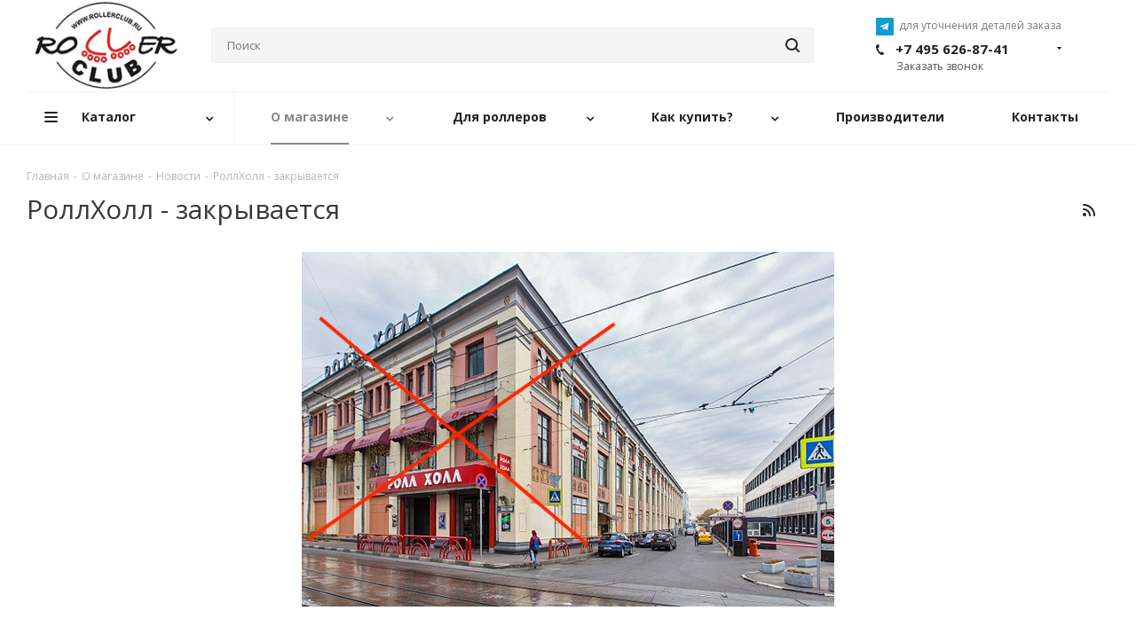

--- FILE ---
content_type: text/html; charset=UTF-8
request_url: https://rollerclub.ru/company/news/rollkholl_zakryvaetsya/
body_size: 23658
content:
<!DOCTYPE html>
<html xmlns="http://www.w3.org/1999/xhtml" xml:lang="ru" lang="ru" >
<head>
	<title>РоллХолл - закрывается - новости РоллерКлуб</title>
	<meta name="viewport" content="initial-scale=1.0, width=device-width" />
	<meta name="HandheldFriendly" content="true" />
	<meta name="yes" content="yes" />
	<meta name="apple-mobile-web-app-status-bar-style" content="black" />
	<meta name="SKYPE_TOOLBAR" content="SKYPE_TOOLBAR_PARSER_COMPATIBLE" />
	<meta http-equiv="Content-Type" content="text/html; charset=UTF-8" />
<meta name="keywords" content="роллхолл - закрывается" />
<meta name="description" content="РоллХолл - закрывается. Rollerclub.ru - интернет-магазин роликовых коньков. Широкий ассортимент роликов и аксессуаров к ним. Доступные цены, доставка по всей России и СНГ." />
<script data-skip-moving="true">(function(w, d) {var v = w.frameCacheVars = {"CACHE_MODE":"HTMLCACHE","storageBlocks":[],"dynamicBlocks":{"WIklcT":"4ef8164712f6","basketitems-component-block":"d41d8cd98f00","header-basket-with-compare-block1":"d41d8cd98f00","header-auth-block1":"d41d8cd98f00","header-auth-block2":"d41d8cd98f00","header-basket-with-compare-block2":"d41d8cd98f00","header-basket-with-compare-block3":"d41d8cd98f00","header-auth-block3":"d41d8cd98f00","mobile-auth-block1":"d41d8cd98f00","mobile-basket-with-compare-block1":"d41d8cd98f00","IzufVt":"60912062ee90","basketitems-block":"d41d8cd98f00"},"AUTO_UPDATE":true,"AUTO_UPDATE_TTL":0,"version":2};var inv = false;if (v.AUTO_UPDATE === false){if (v.AUTO_UPDATE_TTL && v.AUTO_UPDATE_TTL > 0){var lm = Date.parse(d.lastModified);if (!isNaN(lm)){var td = new Date().getTime();if ((lm + v.AUTO_UPDATE_TTL * 1000) >= td){w.frameRequestStart = false;w.preventAutoUpdate = true;return;}inv = true;}}else{w.frameRequestStart = false;w.preventAutoUpdate = true;return;}}var r = w.XMLHttpRequest ? new XMLHttpRequest() : (w.ActiveXObject ? new w.ActiveXObject("Microsoft.XMLHTTP") : null);if (!r) { return; }w.frameRequestStart = true;var m = v.CACHE_MODE; var l = w.location; var x = new Date().getTime();var q = "?bxrand=" + x + (l.search.length > 0 ? "&" + l.search.substring(1) : "");var u = l.protocol + "//" + l.host + l.pathname + q;r.open("GET", u, true);r.setRequestHeader("BX-ACTION-TYPE", "get_dynamic");r.setRequestHeader("X-Bitrix-Composite", "get_dynamic");r.setRequestHeader("BX-CACHE-MODE", m);r.setRequestHeader("BX-CACHE-BLOCKS", v.dynamicBlocks ? JSON.stringify(v.dynamicBlocks) : "");if (inv){r.setRequestHeader("BX-INVALIDATE-CACHE", "Y");}try { r.setRequestHeader("BX-REF", d.referrer || "");} catch(e) {}if (m === "APPCACHE"){r.setRequestHeader("BX-APPCACHE-PARAMS", JSON.stringify(v.PARAMS));r.setRequestHeader("BX-APPCACHE-URL", v.PAGE_URL ? v.PAGE_URL : "");}r.onreadystatechange = function() {if (r.readyState != 4) { return; }var a = r.getResponseHeader("BX-RAND");var b = w.BX && w.BX.frameCache ? w.BX.frameCache : false;if (a != x || !((r.status >= 200 && r.status < 300) || r.status === 304 || r.status === 1223 || r.status === 0)){var f = {error:true, reason:a!=x?"bad_rand":"bad_status", url:u, xhr:r, status:r.status};if (w.BX && w.BX.ready && b){BX.ready(function() {setTimeout(function(){BX.onCustomEvent("onFrameDataRequestFail", [f]);}, 0);});}w.frameRequestFail = f;return;}if (b){b.onFrameDataReceived(r.responseText);if (!w.frameUpdateInvoked){b.update(false);}w.frameUpdateInvoked = true;}else{w.frameDataString = r.responseText;}};r.send();var p = w.performance;if (p && p.addEventListener && p.getEntries && p.setResourceTimingBufferSize){var e = 'resourcetimingbufferfull';var h = function() {if (w.BX && w.BX.frameCache && w.BX.frameCache.frameDataInserted){p.removeEventListener(e, h);}else {p.setResourceTimingBufferSize(p.getEntries().length + 50);}};p.addEventListener(e, h);}})(window, document);</script>
<script data-skip-moving="true">(function(w, d, n) {var cl = "bx-core";var ht = d.documentElement;var htc = ht ? ht.className : undefined;if (htc === undefined || htc.indexOf(cl) !== -1){return;}var ua = n.userAgent;if (/(iPad;)|(iPhone;)/i.test(ua)){cl += " bx-ios";}else if (/Windows/i.test(ua)){cl += ' bx-win';}else if (/Macintosh/i.test(ua)){cl += " bx-mac";}else if (/Linux/i.test(ua) && !/Android/i.test(ua)){cl += " bx-linux";}else if (/Android/i.test(ua)){cl += " bx-android";}cl += (/(ipad|iphone|android|mobile|touch)/i.test(ua) ? " bx-touch" : " bx-no-touch");cl += w.devicePixelRatio && w.devicePixelRatio >= 2? " bx-retina": " bx-no-retina";if (/AppleWebKit/.test(ua)){cl += " bx-chrome";}else if (/Opera/.test(ua)){cl += " bx-opera";}else if (/Firefox/.test(ua)){cl += " bx-firefox";}ht.className = htc ? htc + " " + cl : cl;})(window, document, navigator);</script>


<link href="https://fonts.googleapis.com/css?family=Open+Sans:300italic,400italic,600italic,700italic,800italic,400,300,500,600,700,800&subset=latin,cyrillic-ext"  rel="stylesheet" />
<link href="/bitrix/cache/css/s1/aspro_next/page_cccc572b1b35c62fceaf23dbc7836832/page_cccc572b1b35c62fceaf23dbc7836832_v1.css?176252113252969"  rel="stylesheet" />
<link href="/bitrix/cache/css/s1/aspro_next/template_cb532c793d6e6317982f8dc7c0f25872/template_cb532c793d6e6317982f8dc7c0f25872_v1.css?17667255161062648"  data-template-style="true" rel="stylesheet" />




<script type="extension/settings" data-extension="currency.currency-core">{"region":"ru"}</script>



            
            <!-- Yandex.Metrika counter -->
            
            <!-- /Yandex.Metrika counter -->
                    
        
<link rel="shortcut icon" href="/favicon.ico?1766725510" type="image/x-icon" />
<link rel="apple-touch-icon" sizes="180x180" href="/upload/CNext/77d/77d8aab1d07ca091992d042f091a0a91.png" />
<link rel="alternate" type="application/rss+xml" title="rss" href="/company/news/rss/" />
<meta property="og:description" content="РоллХолл - закрывается. Rollerclub.ru - интернет-магазин роликовых коньков. Широкий ассортимент роликов и аксессуаров к ним. Доступные цены, доставка по всей России и СНГ." />
<meta property="og:image" content="https://rollerclub.ru/upload/iblock/2cb/2cbe81242a2820669e1143bd933e5522.jpg" />
<link rel="image_src" href="https://rollerclub.ru/upload/iblock/2cb/2cbe81242a2820669e1143bd933e5522.jpg"  />
<meta property="og:title" content="РоллХолл - закрывается - новости РоллерКлуб" />
<meta property="og:type" content="website" />
<meta property="og:url" content="https://rollerclub.ru/company/news/rollkholl_zakryvaetsya/" />
			<link rel="apple-touch-icon" sizes="180x180" href="/apple-touch-icon.png">
	<link rel="icon" type="image/png" sizes="32x32" href="/favicon-32x32.png">
	<link rel="icon" type="image/png" sizes="32x32" href="/favicon-32x32.png">
	<link rel="icon" type="image/png" sizes="120x120" href="/favicon-120x120.png">
	<link rel="manifest" href="/site.webmanifest">
	<link rel="mask-icon" href="/safari-pinned-tab.svg" color="#ff9900">
	<meta name="msapplication-TileColor" content="#da532c">
	<meta name="theme-color" content="#ffffff">

</head>
<body class="site_s1 fill_bg_n " id="main">
	<div id="panel"></div>
	
	<div id="bxdynamic_WIklcT_start" style="display:none"></div>





<div id="bxdynamic_WIklcT_end" style="display:none"></div>				<div id="bxdynamic_basketitems-component-block_start" style="display:none"></div><div id="bxdynamic_basketitems-component-block_end" style="display:none"></div>							
	<div class="wrapper1   basket_normal basket_fill_DARK side_LEFT catalog_icons_N banner_auto with_fast_view mheader-v1 header-vcustom regions_N fill_N footer-v1 front-vindex3 mfixed_Y mfixed_view_always title-v1 with_phones ce_cmp with_lazy">
		
		<div class="header_wrap visible-lg visible-md title-v1">
			<header id="header">
				<div class="header-v4 header-wrapper">
	<div class="logo_and_menu-row">
		<div class="logo-row">
			<div class="maxwidth-theme">
				<div class="row">
					<div class="logo-block col-md-2 col-sm-3">
						<div class="logo colored">
							<a href="/"><img lazyload class="lazyload" src="[data-uri]" data-src="/upload/CNext/4c2/4c267210c44bd68efe31656ce5647af0.png" alt="Rollerclub.ru" title="Rollerclub.ru" /></a>						</div>
					</div>
										<div class="col-md-3 col-lg-3 search_wrap">
						<div class="search-block inner-table-block">
											<div class="search-wrapper">
				<div id="title-search_fixed">
					<form action="/search/" class="search">
						<div class="search-input-div">
							<input class="search-input" id="title-search-input_fixed" type="text" name="q" value="" placeholder="Поиск" size="20" maxlength="50" autocomplete="off" />
						</div>
						<div class="search-button-div">
							<button class="btn btn-search" type="submit" name="s" value="Найти"><i class="svg svg-search svg-black"></i></button>
							<span class="close-block inline-search-hide"><span class="svg svg-close close-icons"></span></span>
						</div>
					</form>
				</div>
			</div>
							</div>
					</div>
					<div class="right-icons pull-right">
						<div class="pull-right block-link">
														<div id="bxdynamic_header-basket-with-compare-block1_start" style="display:none"></div><div id="bxdynamic_header-basket-with-compare-block1_end" style="display:none"></div>									</div>
						<div class="pull-right">
							<div class="wrap_icon inner-table-block">
								
		<div id="bxdynamic_header-auth-block1_start" style="display:none"></div><div id="bxdynamic_header-auth-block1_end" style="display:none"></div>
								</div>
						</div>
													<div class="pull-right">
								<div class="wrap_icon inner-table-block">
									<div class="phone-block">
					<div><span class="twosmallfont coloredtitle"><a href="https://t.me/+79100878184" target="_blank" title="Telegram"><img lazyload class="lazyload" width="20" src="[data-uri]" data-src="/bitrix/components/aspro/social.info.next/images/telegram.png" alt="Telegram" title="Telegram">&nbsp;&nbsp;для уточнения деталей заказа</a>
						</span></div>
																					<!-- noindex -->
			<div class="phone with_dropdown">
				<i class="svg svg-phone"></i>
				<a rel="nofollow" href="tel:+74956268741">+7 495 626-87-41</a>
									<div class="dropdown">
						<div class="wrap">
																							<div class="more_phone">
								    <a  rel="nofollow" href="tel:+74956268796">+7 495 626-87-96<span>Интернет-магазин</span></a>
								</div>
																							<div class="more_phone">
								    <a  rel="nofollow" href="tel:+74992538641">+7 499 253-86-41<span>1905 года</span></a>
								</div>
													</div>
					</div>
							</div>
			<!-- /noindex -->
																												<div class="callback-block">
												<span class="animate-load twosmallfont coloredtitle" data-event="jqm" data-param-form_id="CALLBACK" data-name="callback">Заказать звонок</span>
											</div>
																			</div>
								</div>
							</div>
											</div>
				</div>
			</div>
		</div>	</div>
	<div class="menu-row middle-block bglight">
		<div class="maxwidth-theme">
			<div class="row">
				<div class="col-md-12">
					<div class="menu-only">
						<nav class="mega-menu sliced">
								<div class="table-menu">
		<table>
			<tr>
														<td class="menu-item unvisible dropdown catalog wide_menu  ">
						<div class="wrap">
							<a class="dropdown-toggle" href="/">
								<div>
																		Каталог									<div class="line-wrapper"><span class="line"></span></div>
								</div>
							</a>
															<span class="tail"></span>
								<ul class="dropdown-menu">
																																							<li class="dropdown-submenu  has_img">
																								<div class="menu_img"><img lazyload class="lazyload" src="[data-uri]" data-src="/upload/resize_cache/iblock/4ce/60_60_0/4ce64ca95651ea1f8c8402da880ad90a.png" alt="Роликовые коньки" title="Роликовые коньки" /></div>
																																		<a href="/rolikovye-konki/" title="Роликовые коньки"><span class="name">Роликовые коньки</span><span class="arrow"><i></i></span></a>
																																			<ul class="dropdown-menu toggle_menu">
																																									<li class="menu-item   ">
															<a href="/rolikovye-konki/fitnes/" title="Фитнес-ролики"><span class="name">Фитнес-ролики</span></a>
																													</li>
																																									<li class="menu-item   ">
															<a href="/rolikovye-konki/agressive/" title="Агрессив"><span class="name">Агрессив</span></a>
																													</li>
																																									<li class="menu-item   ">
															<a href="/rolikovye-konki/kvady/" title="Квады"><span class="name">Квады</span></a>
																													</li>
																																									<li class="menu-item   ">
															<a href="/rolikovye-konki/detskie/" title="Детские ролики"><span class="name">Детские ролики</span></a>
																													</li>
																																									<li class="menu-item   ">
															<a href="/rolikovye-konki/vzroslye-roliki/" title="Взрослые ролики"><span class="name">Взрослые ролики</span></a>
																													</li>
																																									<li class="menu-item   ">
															<a href="/rolikovye-konki/fristajl/" title="Freestyle ролики"><span class="name">Freestyle ролики</span></a>
																													</li>
																																									<li class="menu-item   ">
															<a href="/rolikovye-konki/boot-only/" title="Boot only"><span class="name">Boot only</span></a>
																													</li>
																																									<li class="menu-item   ">
															<a href="/rolikovye-konki/rasprodazha/" title="Распродажа"><span class="name">Распродажа</span></a>
																													</li>
																																						</ul>
																					</li>
																																							<li class="dropdown-submenu  has_img">
																								<div class="menu_img"><img lazyload class="lazyload" src="[data-uri]" data-src="/upload/resize_cache/iblock/b24/60_60_0/b24e2d16ed9101c20d4d2ecd35264815.jpg" alt="Ледовые коньки" title="Ледовые коньки" /></div>
																																		<a href="/ledovye-konki/" title="Ледовые коньки"><span class="name">Ледовые коньки</span><span class="arrow"><i></i></span></a>
																																			<ul class="dropdown-menu toggle_menu">
																																									<li class="menu-item   ">
															<a href="/ledovye-konki/khokkejnye-konki/" title="Хоккейные коньки"><span class="name">Хоккейные коньки</span></a>
																													</li>
																																									<li class="menu-item   ">
															<a href="/ledovye-konki/figurnye-konki/" title="Фигурные коньки"><span class="name">Фигурные коньки</span></a>
																													</li>
																																									<li class="menu-item   ">
															<a href="/ledovye-konki/progulochnye-konki/" title="Прогулочные коньки"><span class="name">Прогулочные коньки</span></a>
																													</li>
																																									<li class="menu-item   ">
															<a href="/ledovye-konki/vzrosliye-konky/" title="Взрослые коньки"><span class="name">Взрослые коньки</span></a>
																													</li>
																																									<li class="menu-item   ">
															<a href="/ledovye-konki/detskie-konki/" title="Детские коньки"><span class="name">Детские коньки</span></a>
																													</li>
																																									<li class="menu-item   ">
															<a href="/ledovye-konki/lezviya-i-aksessuary/" title="Лезвия и аксессуары"><span class="name">Лезвия и аксессуары</span></a>
																													</li>
																																									<li class="menu-item   ">
															<a href="/ledovye-konki/rasprodazha-ledovikh-konkov/" title="Распродажа ледовых коньков"><span class="name">Распродажа ледовых коньков</span></a>
																													</li>
																																						</ul>
																					</li>
																																							<li class="dropdown-submenu  has_img">
																								<div class="menu_img"><img lazyload class="lazyload" src="[data-uri]" data-src="/upload/resize_cache/iblock/5e9/60_60_0/5e94526b0246115c88ddfed89bfcdf11.jpg" alt="Самокаты" title="Самокаты" /></div>
																																		<a href="/samokaty/" title="Самокаты"><span class="name">Самокаты</span><span class="arrow"><i></i></span></a>
																																			<ul class="dropdown-menu toggle_menu">
																																									<li class="menu-item   ">
															<a href="/samokaty/detskie-samokaty/" title="Детские самокаты"><span class="name">Детские самокаты</span></a>
																													</li>
																																									<li class="menu-item   ">
															<a href="/samokaty/samokaty-dlya-vzroslykh/" title="Самокаты для взрослых"><span class="name">Самокаты для взрослых</span></a>
																													</li>
																																									<li class="menu-item   ">
															<a href="/samokaty/gorod/" title="Городские самокаты"><span class="name">Городские самокаты</span></a>
																													</li>
																																									<li class="menu-item   ">
															<a href="/samokaty/offroad/" title="Оффроад самокаты"><span class="name">Оффроад самокаты</span></a>
																													</li>
																																									<li class="menu-item   ">
															<a href="/samokaty/trehkolesnye/" title="Трёхколёсные самокаты"><span class="name">Трёхколёсные самокаты</span></a>
																													</li>
																																									<li class="menu-item   ">
															<a href="/samokaty/aksessuary-k-samokatam/" title="Аксессуары для самокатов"><span class="name">Аксессуары для самокатов</span></a>
																													</li>
																																						</ul>
																					</li>
																																							<li class="dropdown-submenu  has_img">
																								<div class="menu_img"><img lazyload class="lazyload" src="[data-uri]" data-src="/upload/resize_cache/iblock/e49/60_60_0/e490bda43de791c11f67f7e3e94f0769.jpg" alt="Аксессуары" title="Аксессуары" /></div>
																																		<a href="/aksessuary/" title="Аксессуары"><span class="name">Аксессуары</span><span class="arrow"><i></i></span></a>
																																			<ul class="dropdown-menu toggle_menu">
																																									<li class="menu-item   ">
															<a href="/aksessuary/zashchita/" title="Защита для роликовых коньков"><span class="name">Защита для роликовых коньков</span></a>
																													</li>
																																									<li class="menu-item   ">
															<a href="/aksessuary/kolesa/" title="Колеса"><span class="name">Колеса</span></a>
																													</li>
																																									<li class="menu-item   ">
															<a href="/aksessuary/noski/" title="Носки"><span class="name">Носки</span></a>
																													</li>
																																									<li class="menu-item   ">
															<a href="/aksessuary/podshipniki/" title="Подшипники"><span class="name">Подшипники</span></a>
																													</li>
																																									<li class="menu-item   ">
															<a href="/aksessuary/ramy/" title="Рамы"><span class="name">Рамы</span></a>
																													</li>
																																									<li class="menu-item   ">
															<a href="/aksessuary/ryukzaki-dlya-rolikov/" title="Рюкзаки для роликов"><span class="name">Рюкзаки для роликов</span></a>
																													</li>
																																									<li class="menu-item   ">
															<a href="/aksessuary/sumki-dlya-rolikov/" title="Сумки для роликов"><span class="name">Сумки для роликов</span></a>
																													</li>
																																									<li class="menu-item   ">
															<a href="/aksessuary/futbolki/" title="Футболки"><span class="name">Футболки</span></a>
																													</li>
																																									<li class="menu-item   ">
															<a href="/aksessuary/prochee/" title="Прочее и аксессуары"><span class="name">Прочее и аксессуары</span></a>
																													</li>
																																						</ul>
																					</li>
																	</ul>
													</div>
					</td>
														<td class="menu-item unvisible dropdown   active">
						<div class="wrap">
							<a class="dropdown-toggle" href="/company/">
								<div>
																		О магазине									<div class="line-wrapper"><span class="line"></span></div>
								</div>
							</a>
															<span class="tail"></span>
								<ul class="dropdown-menu">
																																							<li class=" active ">
																						<a href="/company/news/" title="Новости"><span class="name">Новости</span></a>
																					</li>
																																							<li class="  ">
																						<a href="/blog/" title="Rollerview"><span class="name">Rollerview</span></a>
																					</li>
																																							<li class="  ">
																						<a href="/company/reviews/" title="Отзывы"><span class="name">Отзывы</span></a>
																					</li>
																																							<li class="  ">
																						<a href="/company/licenses/" title="Юридическая информация"><span class="name">Юридическая информация</span></a>
																					</li>
																																							<li class="  ">
																						<a href="/include/licenses_detail.php" title="Политика конфиденциальности"><span class="name">Политика конфиденциальности</span></a>
																					</li>
																	</ul>
													</div>
					</td>
														<td class="menu-item unvisible dropdown   ">
						<div class="wrap">
							<a class="dropdown-toggle" href="/services/">
								<div>
																		Для роллеров									<div class="line-wrapper"><span class="line"></span></div>
								</div>
							</a>
															<span class="tail"></span>
								<ul class="dropdown-menu">
																																							<li class="dropdown-submenu  has_img">
																						<a href="/services/remont-konkov/" title="Ремонт коньков"><span class="name">Ремонт коньков</span><span class="arrow"><i></i></span></a>
																																			<ul class="dropdown-menu toggle_menu">
																																									<li class="menu-item   ">
															<a href="/services/remont-konkov/remont-rolikovykh-konkov/" title="Ремонт роликовых коньков"><span class="name">Ремонт роликовых коньков</span></a>
																													</li>
																																									<li class="menu-item   ">
															<a href="/services/remont-konkov/remont-khokeynykh-konkov/" title="Ремонт хокейных коньков"><span class="name">Ремонт хокейных коньков</span></a>
																													</li>
																																									<li class="menu-item   ">
															<a href="/services/remont-konkov/remont-samokatov/" title="Ремонт самокатов"><span class="name">Ремонт самокатов</span></a>
																													</li>
																																						</ul>
																					</li>
																																							<li class="dropdown-submenu  has_img">
																						<a href="/services/roller-shkoly/" title="Роллер-школы"><span class="name">Роллер-школы</span><span class="arrow"><i></i></span></a>
																																			<ul class="dropdown-menu toggle_menu">
																																									<li class="menu-item   ">
															<a href="/services/roller-shkoly/akademiya-sporta-lider/" title="Академия спорта «Лидер»"><span class="name">Академия спорта «Лидер»</span></a>
																													</li>
																																									<li class="menu-item   ">
															<a href="/services/roller-shkoly/rollerschool-ru/" title="Школа Роллер Спорта - Rollerschool.ru"><span class="name">Школа Роллер Спорта - Rollerschool.ru</span></a>
																													</li>
																																									<li class="menu-item   ">
															<a href="/services/roller-shkoly/kirilla-ryazantseva/" title="Роллер-школа Кирилла Рязанцева"><span class="name">Роллер-школа Кирилла Рязанцева</span></a>
																													</li>
																																									<li class="menu-item   ">
															<a href="/services/roller-shkoly/shkola-rollerov-rollerline/" title="Школа роллеров RollerLine"><span class="name">Школа роллеров RollerLine</span></a>
																													</li>
																																						</ul>
																					</li>
																																							<li class="dropdown-submenu  has_img">
																						<a href="/services/rollerdromy/" title="Роллердромы"><span class="name">Роллердромы</span><span class="arrow"><i></i></span></a>
																																			<ul class="dropdown-menu toggle_menu">
																																									<li class="menu-item   ">
															<a href="/services/rollerdromy/pollerdrom-allride-arena/" title="Pоллердром «AllRide Arena»"><span class="name">Pоллердром «AllRide Arena»</span></a>
																													</li>
																																									<li class="menu-item   ">
															<a href="/services/rollerdromy/rollerdrom-rollerline/" title="Роллердром RollerLine"><span class="name">Роллердром RollerLine</span></a>
																													</li>
																																						</ul>
																					</li>
																																							<li class="dropdown-submenu  has_img">
																						<a href="/services/obuchayushchie-video-roliki/" title="Обучающие видео-ролики"><span class="name">Обучающие видео-ролики</span><span class="arrow"><i></i></span></a>
																																			<ul class="dropdown-menu toggle_menu">
																																									<li class="menu-item   ">
															<a href="/services/obuchayushchie-video-roliki/001/" title="001 Первые шаги"><span class="name">001 Первые шаги</span></a>
																													</li>
																																									<li class="menu-item   ">
															<a href="/services/obuchayushchie-video-roliki/002/" title="002 Упражнения на равновесие"><span class="name">002 Упражнения на равновесие</span></a>
																													</li>
																																									<li class="menu-item   ">
															<a href="/services/obuchayushchie-video-roliki/003/" title="003 Торможения"><span class="name">003 Торможения</span></a>
																													</li>
																																									<li class="menu-item   ">
															<a href="/services/obuchayushchie-video-roliki/004/" title="004 Повороты"><span class="name">004 Повороты</span></a>
																													</li>
																																									<li class="menu-item   ">
															<a href="/services/obuchayushchie-video-roliki/005/" title="005 Движение спиной вперёд"><span class="name">005 Движение спиной вперёд</span></a>
																													</li>
																																									<li class="menu-item   ">
															<a href="/services/obuchayushchie-video-roliki/006/" title="006 Развороты"><span class="name">006 Развороты</span></a>
																													</li>
																																									<li class="menu-item   ">
															<a href="/services/obuchayushchie-video-roliki/007/" title="007 Препятствия"><span class="name">007 Препятствия</span></a>
																													</li>
																																						</ul>
																					</li>
																	</ul>
													</div>
					</td>
														<td class="menu-item unvisible dropdown   ">
						<div class="wrap">
							<a class="dropdown-toggle" href="/help/">
								<div>
																		Как купить?									<div class="line-wrapper"><span class="line"></span></div>
								</div>
							</a>
															<span class="tail"></span>
								<ul class="dropdown-menu">
																																							<li class="  ">
																						<a href="/help/size/" title="Как выбрать размер?"><span class="name">Как выбрать размер?</span></a>
																					</li>
																																							<li class="  ">
																						<a href="/help/why_we" title="Почему у нас?"><span class="name">Почему у нас?</span></a>
																					</li>
																																							<li class="  ">
																						<a href="/help/payment/" title="Оплата"><span class="name">Оплата</span></a>
																					</li>
																																							<li class="  ">
																						<a href="/help/delivery_moscow" title="Доставка по Москве"><span class="name">Доставка по Москве</span></a>
																					</li>
																																							<li class="  ">
																						<a href="/help/delivery_russia" title="Доставка по России"><span class="name">Доставка по России</span></a>
																					</li>
																																							<li class="  ">
																						<a href="/help/warranty/" title="Обмен и возврат"><span class="name">Обмен и возврат</span></a>
																					</li>
																	</ul>
													</div>
					</td>
														<td class="menu-item unvisible    ">
						<div class="wrap">
							<a class="" href="/info/brands/">
								<div>
																		Производители									<div class="line-wrapper"><span class="line"></span></div>
								</div>
							</a>
													</div>
					</td>
														<td class="menu-item unvisible    ">
						<div class="wrap">
							<a class="" href="/contacts/">
								<div>
																		Контакты									<div class="line-wrapper"><span class="line"></span></div>
								</div>
							</a>
													</div>
					</td>
				
				<td class="menu-item dropdown js-dropdown nosave unvisible">
					<div class="wrap">
						<a class="dropdown-toggle more-items" href="#">
							<span>Ещё</span>
						</a>
						<span class="tail"></span>
						<ul class="dropdown-menu"></ul>
					</div>
				</td>

			</tr>
		</table>
	</div>
						</nav>
					</div>
				</div>
			</div>
		</div>
	</div>
	<div class="line-row visible-xs"></div>
</div>
			</header>
		</div>
		
					<div id="headerfixed">
				<div class="maxwidth-theme">
	<div class="logo-row v2 row margin0 menu-row">
		<div class="inner-table-block nopadding logo-block">
			<div class="logo colored">
				<a href="/"><img lazyload class="lazyload" src="[data-uri]" data-src="/upload/CNext/4c2/4c267210c44bd68efe31656ce5647af0.png" alt="Rollerclub.ru" title="Rollerclub.ru" /></a>			</div>
		</div>
		<div class="inner-table-block menu-block">
			<div class="navs table-menu js-nav">
				<nav class="mega-menu sliced">
						<div class="table-menu">
		<table>
			<tr>
														<td class="menu-item unvisible dropdown catalog wide_menu  ">
						<div class="wrap">
							<a class="dropdown-toggle" href="/catalog/">
								<div>
																		Каталог									<div class="line-wrapper"><span class="line"></span></div>
								</div>
							</a>
															<span class="tail"></span>
								<ul class="dropdown-menu">
																																							<li class="dropdown-submenu  has_img">
																								<div class="menu_img"><img lazyload class="lazyload" src="[data-uri]" data-src="/upload/resize_cache/iblock/4ce/60_60_0/4ce64ca95651ea1f8c8402da880ad90a.png" alt="Роликовые коньки" title="Роликовые коньки" /></div>
																																		<a href="/rolikovye-konki/" title="Роликовые коньки"><span class="name">Роликовые коньки</span><span class="arrow"><i></i></span></a>
																																			<ul class="dropdown-menu toggle_menu">
																																									<li class="menu-item   ">
															<a href="/rolikovye-konki/fitnes/" title="Фитнес-ролики"><span class="name">Фитнес-ролики</span></a>
																													</li>
																																									<li class="menu-item   ">
															<a href="/rolikovye-konki/agressive/" title="Агрессив"><span class="name">Агрессив</span></a>
																													</li>
																																									<li class="menu-item   ">
															<a href="/rolikovye-konki/kvady/" title="Квады"><span class="name">Квады</span></a>
																													</li>
																																									<li class="menu-item   ">
															<a href="/rolikovye-konki/detskie/" title="Детские ролики"><span class="name">Детские ролики</span></a>
																													</li>
																																									<li class="menu-item   ">
															<a href="/rolikovye-konki/vzroslye-roliki/" title="Взрослые ролики"><span class="name">Взрослые ролики</span></a>
																													</li>
																																									<li class="menu-item   ">
															<a href="/rolikovye-konki/fristajl/" title="Freestyle ролики"><span class="name">Freestyle ролики</span></a>
																													</li>
																																									<li class="menu-item   ">
															<a href="/rolikovye-konki/boot-only/" title="Boot only"><span class="name">Boot only</span></a>
																													</li>
																																									<li class="menu-item   ">
															<a href="/rolikovye-konki/rasprodazha/" title="Распродажа"><span class="name">Распродажа</span></a>
																													</li>
																																						</ul>
																					</li>
																																							<li class="dropdown-submenu  has_img">
																								<div class="menu_img"><img lazyload class="lazyload" src="[data-uri]" data-src="/upload/resize_cache/iblock/b24/60_60_0/b24e2d16ed9101c20d4d2ecd35264815.jpg" alt="Ледовые коньки" title="Ледовые коньки" /></div>
																																		<a href="/ledovye-konki/" title="Ледовые коньки"><span class="name">Ледовые коньки</span><span class="arrow"><i></i></span></a>
																																			<ul class="dropdown-menu toggle_menu">
																																									<li class="menu-item   ">
															<a href="/ledovye-konki/khokkejnye-konki/" title="Хоккейные коньки"><span class="name">Хоккейные коньки</span></a>
																													</li>
																																									<li class="menu-item   ">
															<a href="/ledovye-konki/figurnye-konki/" title="Фигурные коньки"><span class="name">Фигурные коньки</span></a>
																													</li>
																																									<li class="menu-item   ">
															<a href="/ledovye-konki/progulochnye-konki/" title="Прогулочные коньки"><span class="name">Прогулочные коньки</span></a>
																													</li>
																																									<li class="menu-item   ">
															<a href="/ledovye-konki/vzrosliye-konky/" title="Взрослые коньки"><span class="name">Взрослые коньки</span></a>
																													</li>
																																									<li class="menu-item   ">
															<a href="/ledovye-konki/detskie-konki/" title="Детские коньки"><span class="name">Детские коньки</span></a>
																													</li>
																																									<li class="menu-item   ">
															<a href="/ledovye-konki/lezviya-i-aksessuary/" title="Лезвия и аксессуары"><span class="name">Лезвия и аксессуары</span></a>
																													</li>
																																									<li class="menu-item   ">
															<a href="/ledovye-konki/rasprodazha-ledovikh-konkov/" title="Распродажа ледовых коньков"><span class="name">Распродажа ледовых коньков</span></a>
																													</li>
																																						</ul>
																					</li>
																																							<li class="dropdown-submenu  has_img">
																								<div class="menu_img"><img lazyload class="lazyload" src="[data-uri]" data-src="/upload/resize_cache/iblock/5e9/60_60_0/5e94526b0246115c88ddfed89bfcdf11.jpg" alt="Самокаты" title="Самокаты" /></div>
																																		<a href="/samokaty/" title="Самокаты"><span class="name">Самокаты</span><span class="arrow"><i></i></span></a>
																																			<ul class="dropdown-menu toggle_menu">
																																									<li class="menu-item   ">
															<a href="/samokaty/detskie-samokaty/" title="Детские самокаты"><span class="name">Детские самокаты</span></a>
																													</li>
																																									<li class="menu-item   ">
															<a href="/samokaty/samokaty-dlya-vzroslykh/" title="Самокаты для взрослых"><span class="name">Самокаты для взрослых</span></a>
																													</li>
																																									<li class="menu-item   ">
															<a href="/samokaty/gorod/" title="Городские самокаты"><span class="name">Городские самокаты</span></a>
																													</li>
																																									<li class="menu-item   ">
															<a href="/samokaty/offroad/" title="Оффроад самокаты"><span class="name">Оффроад самокаты</span></a>
																													</li>
																																									<li class="menu-item   ">
															<a href="/samokaty/trehkolesnye/" title="Трёхколёсные самокаты"><span class="name">Трёхколёсные самокаты</span></a>
																													</li>
																																									<li class="menu-item   ">
															<a href="/samokaty/aksessuary-k-samokatam/" title="Аксессуары для самокатов"><span class="name">Аксессуары для самокатов</span></a>
																													</li>
																																						</ul>
																					</li>
																																							<li class="dropdown-submenu  has_img">
																								<div class="menu_img"><img lazyload class="lazyload" src="[data-uri]" data-src="/upload/resize_cache/iblock/e49/60_60_0/e490bda43de791c11f67f7e3e94f0769.jpg" alt="Аксессуары" title="Аксессуары" /></div>
																																		<a href="/aksessuary/" title="Аксессуары"><span class="name">Аксессуары</span><span class="arrow"><i></i></span></a>
																																			<ul class="dropdown-menu toggle_menu">
																																									<li class="menu-item   ">
															<a href="/aksessuary/zashchita/" title="Защита для роликовых коньков"><span class="name">Защита для роликовых коньков</span></a>
																													</li>
																																									<li class="menu-item   ">
															<a href="/aksessuary/kolesa/" title="Колеса"><span class="name">Колеса</span></a>
																													</li>
																																									<li class="menu-item   ">
															<a href="/aksessuary/noski/" title="Носки"><span class="name">Носки</span></a>
																													</li>
																																									<li class="menu-item   ">
															<a href="/aksessuary/podshipniki/" title="Подшипники"><span class="name">Подшипники</span></a>
																													</li>
																																									<li class="menu-item   ">
															<a href="/aksessuary/ramy/" title="Рамы"><span class="name">Рамы</span></a>
																													</li>
																																									<li class="menu-item   ">
															<a href="/aksessuary/ryukzaki-dlya-rolikov/" title="Рюкзаки для роликов"><span class="name">Рюкзаки для роликов</span></a>
																													</li>
																																									<li class="menu-item   ">
															<a href="/aksessuary/sumki-dlya-rolikov/" title="Сумки для роликов"><span class="name">Сумки для роликов</span></a>
																													</li>
																																									<li class="menu-item   ">
															<a href="/aksessuary/futbolki/" title="Футболки"><span class="name">Футболки</span></a>
																													</li>
																																									<li class="menu-item   ">
															<a href="/aksessuary/prochee/" title="Прочее и аксессуары"><span class="name">Прочее и аксессуары</span></a>
																													</li>
																																						</ul>
																					</li>
																	</ul>
													</div>
					</td>
														<td class="menu-item unvisible dropdown   active">
						<div class="wrap">
							<a class="dropdown-toggle" href="/company/">
								<div>
																		О магазине									<div class="line-wrapper"><span class="line"></span></div>
								</div>
							</a>
															<span class="tail"></span>
								<ul class="dropdown-menu">
																																							<li class=" active ">
																						<a href="/company/news/" title="Новости"><span class="name">Новости</span></a>
																					</li>
																																							<li class="  ">
																						<a href="/blog/" title="Rollerview"><span class="name">Rollerview</span></a>
																					</li>
																																							<li class="  ">
																						<a href="/company/reviews/" title="Отзывы"><span class="name">Отзывы</span></a>
																					</li>
																																							<li class="  ">
																						<a href="/company/licenses/" title="Юридическая информация"><span class="name">Юридическая информация</span></a>
																					</li>
																																							<li class="  ">
																						<a href="/include/licenses_detail.php" title="Политика конфиденциальности"><span class="name">Политика конфиденциальности</span></a>
																					</li>
																	</ul>
													</div>
					</td>
														<td class="menu-item unvisible dropdown   ">
						<div class="wrap">
							<a class="dropdown-toggle" href="/services/">
								<div>
																		Для роллеров									<div class="line-wrapper"><span class="line"></span></div>
								</div>
							</a>
															<span class="tail"></span>
								<ul class="dropdown-menu">
																																							<li class="dropdown-submenu  has_img">
																						<a href="/services/remont-konkov/" title="Ремонт коньков"><span class="name">Ремонт коньков</span><span class="arrow"><i></i></span></a>
																																			<ul class="dropdown-menu toggle_menu">
																																									<li class="menu-item   ">
															<a href="/services/remont-konkov/remont-rolikovykh-konkov/" title="Ремонт роликовых коньков"><span class="name">Ремонт роликовых коньков</span></a>
																													</li>
																																									<li class="menu-item   ">
															<a href="/services/remont-konkov/remont-khokeynykh-konkov/" title="Ремонт хокейных коньков"><span class="name">Ремонт хокейных коньков</span></a>
																													</li>
																																									<li class="menu-item   ">
															<a href="/services/remont-konkov/remont-samokatov/" title="Ремонт самокатов"><span class="name">Ремонт самокатов</span></a>
																													</li>
																																						</ul>
																					</li>
																																							<li class="dropdown-submenu  has_img">
																						<a href="/services/roller-shkoly/" title="Роллер-школы"><span class="name">Роллер-школы</span><span class="arrow"><i></i></span></a>
																																			<ul class="dropdown-menu toggle_menu">
																																									<li class="menu-item   ">
															<a href="/services/roller-shkoly/akademiya-sporta-lider/" title="Академия спорта «Лидер»"><span class="name">Академия спорта «Лидер»</span></a>
																													</li>
																																									<li class="menu-item   ">
															<a href="/services/roller-shkoly/rollerschool-ru/" title="Школа Роллер Спорта - Rollerschool.ru"><span class="name">Школа Роллер Спорта - Rollerschool.ru</span></a>
																													</li>
																																									<li class="menu-item   ">
															<a href="/services/roller-shkoly/kirilla-ryazantseva/" title="Роллер-школа Кирилла Рязанцева"><span class="name">Роллер-школа Кирилла Рязанцева</span></a>
																													</li>
																																									<li class="menu-item   ">
															<a href="/services/roller-shkoly/shkola-rollerov-rollerline/" title="Школа роллеров RollerLine"><span class="name">Школа роллеров RollerLine</span></a>
																													</li>
																																						</ul>
																					</li>
																																							<li class="dropdown-submenu  has_img">
																						<a href="/services/rollerdromy/" title="Роллердромы"><span class="name">Роллердромы</span><span class="arrow"><i></i></span></a>
																																			<ul class="dropdown-menu toggle_menu">
																																									<li class="menu-item   ">
															<a href="/services/rollerdromy/pollerdrom-allride-arena/" title="Pоллердром «AllRide Arena»"><span class="name">Pоллердром «AllRide Arena»</span></a>
																													</li>
																																									<li class="menu-item   ">
															<a href="/services/rollerdromy/rollerdrom-rollerline/" title="Роллердром RollerLine"><span class="name">Роллердром RollerLine</span></a>
																													</li>
																																						</ul>
																					</li>
																																							<li class="dropdown-submenu  has_img">
																						<a href="/services/obuchayushchie-video-roliki/" title="Обучающие видео-ролики"><span class="name">Обучающие видео-ролики</span><span class="arrow"><i></i></span></a>
																																			<ul class="dropdown-menu toggle_menu">
																																									<li class="menu-item   ">
															<a href="/services/obuchayushchie-video-roliki/001/" title="001 Первые шаги"><span class="name">001 Первые шаги</span></a>
																													</li>
																																									<li class="menu-item   ">
															<a href="/services/obuchayushchie-video-roliki/002/" title="002 Упражнения на равновесие"><span class="name">002 Упражнения на равновесие</span></a>
																													</li>
																																									<li class="menu-item   ">
															<a href="/services/obuchayushchie-video-roliki/003/" title="003 Торможения"><span class="name">003 Торможения</span></a>
																													</li>
																																									<li class="menu-item   ">
															<a href="/services/obuchayushchie-video-roliki/004/" title="004 Повороты"><span class="name">004 Повороты</span></a>
																													</li>
																																									<li class="menu-item   ">
															<a href="/services/obuchayushchie-video-roliki/005/" title="005 Движение спиной вперёд"><span class="name">005 Движение спиной вперёд</span></a>
																													</li>
																																									<li class="menu-item   ">
															<a href="/services/obuchayushchie-video-roliki/006/" title="006 Развороты"><span class="name">006 Развороты</span></a>
																													</li>
																																									<li class="menu-item   ">
															<a href="/services/obuchayushchie-video-roliki/007/" title="007 Препятствия"><span class="name">007 Препятствия</span></a>
																													</li>
																																						</ul>
																					</li>
																	</ul>
													</div>
					</td>
														<td class="menu-item unvisible dropdown   ">
						<div class="wrap">
							<a class="dropdown-toggle" href="/help/">
								<div>
																		Как купить?									<div class="line-wrapper"><span class="line"></span></div>
								</div>
							</a>
															<span class="tail"></span>
								<ul class="dropdown-menu">
																																							<li class="  ">
																						<a href="/help/size/" title="Как выбрать размер?"><span class="name">Как выбрать размер?</span></a>
																					</li>
																																							<li class="  ">
																						<a href="/help/why_we" title="Почему у нас?"><span class="name">Почему у нас?</span></a>
																					</li>
																																							<li class="  ">
																						<a href="/help/payment/" title="Оплата"><span class="name">Оплата</span></a>
																					</li>
																																							<li class="  ">
																						<a href="/help/delivery_moscow" title="Доставка по Москве"><span class="name">Доставка по Москве</span></a>
																					</li>
																																							<li class="  ">
																						<a href="/help/delivery_russia" title="Доставка по России"><span class="name">Доставка по России</span></a>
																					</li>
																																							<li class="  ">
																						<a href="/help/warranty/" title="Обмен и возврат"><span class="name">Обмен и возврат</span></a>
																					</li>
																	</ul>
													</div>
					</td>
														<td class="menu-item unvisible    ">
						<div class="wrap">
							<a class="" href="/info/brands/">
								<div>
																		Производители									<div class="line-wrapper"><span class="line"></span></div>
								</div>
							</a>
													</div>
					</td>
														<td class="menu-item unvisible    ">
						<div class="wrap">
							<a class="" href="/contacts/">
								<div>
																		Контакты									<div class="line-wrapper"><span class="line"></span></div>
								</div>
							</a>
													</div>
					</td>
				
				<td class="menu-item dropdown js-dropdown nosave unvisible">
					<div class="wrap">
						<a class="dropdown-toggle more-items" href="#">
							<span>Ещё</span>
						</a>
						<span class="tail"></span>
						<ul class="dropdown-menu"></ul>
					</div>
				</td>

			</tr>
		</table>
	</div>
				</nav>
			</div>
		</div>
		<div class="inner-table-block nopadding small-block">
			<div class="wrap_icon wrap_cabinet">
				
		<div id="bxdynamic_header-auth-block2_start" style="display:none"></div><div id="bxdynamic_header-auth-block2_end" style="display:none"></div>
				</div>
		</div>
									<div id="bxdynamic_header-basket-with-compare-block2_start" style="display:none"></div><div id="bxdynamic_header-basket-with-compare-block2_end" style="display:none"></div>					<div class="inner-table-block small-block nopadding inline-search-show" data-type_search="fixed">
			<div class="search-block top-btn"><i class="svg svg-search lg"></i></div>
		</div>
	</div>
</div>			</div>
		
		<div id="mobileheader" class="visible-xs visible-sm">
			<div class="mobileheader-v1">
	<div class="burger pull-left">
		<i class="svg inline  svg-inline-burger dark" aria-hidden="true" ><svg xmlns="http://www.w3.org/2000/svg" width="18" height="16" viewBox="0 0 18 16">
  <defs>
    <style>
      .bu_bw_cls-1 {
        fill: #222;
        fill-rule: evenodd;
      }
    </style>
  </defs>
  <path data-name="Rounded Rectangle 81 copy 2" class="bu_bw_cls-1" d="M330,114h16a1,1,0,0,1,1,1h0a1,1,0,0,1-1,1H330a1,1,0,0,1-1-1h0A1,1,0,0,1,330,114Zm0,7h16a1,1,0,0,1,1,1h0a1,1,0,0,1-1,1H330a1,1,0,0,1-1-1h0A1,1,0,0,1,330,121Zm0,7h16a1,1,0,0,1,1,1h0a1,1,0,0,1-1,1H330a1,1,0,0,1-1-1h0A1,1,0,0,1,330,128Z" transform="translate(-329 -114)"/>
</svg>
</i>		<i class="svg inline  svg-inline-close dark" aria-hidden="true" ><svg xmlns="http://www.w3.org/2000/svg" width="16" height="16" viewBox="0 0 16 16">
  <defs>
    <style>
      .cccls-1 {
        fill: #222;
        fill-rule: evenodd;
      }
    </style>
  </defs>
  <path data-name="Rounded Rectangle 114 copy 3" class="cccls-1" d="M334.411,138l6.3,6.3a1,1,0,0,1,0,1.414,0.992,0.992,0,0,1-1.408,0l-6.3-6.306-6.3,6.306a1,1,0,0,1-1.409-1.414l6.3-6.3-6.293-6.3a1,1,0,0,1,1.409-1.414l6.3,6.3,6.3-6.3A1,1,0,0,1,340.7,131.7Z" transform="translate(-325 -130)"/>
</svg>
</i>	</div>
	<div class="logo-block pull-left">
		<div class="logo colored">
			<a href="/"><img lazyload class="lazyload" src="[data-uri]" data-src="/upload/CNext/4c2/4c267210c44bd68efe31656ce5647af0.png" alt="Rollerclub.ru" title="Rollerclub.ru" /></a>		</div>
	</div>
	<div class="right-icons pull-right">
		<div class="pull-right">
			<div class="wrap_icon">
				<button class="top-btn inline-search-show twosmallfont">
					<i class="svg inline  svg-inline-search big" aria-hidden="true" ><svg xmlns="http://www.w3.org/2000/svg" width="21" height="21" viewBox="0 0 21 21">
  <defs>
    <style>
      .sscls-1 {
        fill: #222;
        fill-rule: evenodd;
      }
    </style>
  </defs>
  <path data-name="Rounded Rectangle 106" class="sscls-1" d="M1590.71,131.709a1,1,0,0,1-1.42,0l-4.68-4.677a9.069,9.069,0,1,1,1.42-1.427l4.68,4.678A1,1,0,0,1,1590.71,131.709ZM1579,113a7,7,0,1,0,7,7A7,7,0,0,0,1579,113Z" transform="translate(-1570 -111)"/>
</svg>
</i>				</button>
			</div>
		</div>
		<div class="pull-right">
			<div class="wrap_icon wrap_basket">
											<div id="bxdynamic_header-basket-with-compare-block3_start" style="display:none"></div><div id="bxdynamic_header-basket-with-compare-block3_end" style="display:none"></div>						</div>
		</div>
		<div class="pull-right">
			<div class="wrap_icon wrap_cabinet">
				
		<div id="bxdynamic_header-auth-block3_start" style="display:none"></div><div id="bxdynamic_header-auth-block3_end" style="display:none"></div>
				</div>
		</div>
		<div class="pull-right">
			<div class="wrap_icon wrap_phones">
			    					<!-- noindex -->
			<i class="svg inline big svg-inline-phone" aria-hidden="true" ><svg width="21" height="21" viewBox="0 0 21 21" fill="none" xmlns="http://www.w3.org/2000/svg">
<path fill-rule="evenodd" clip-rule="evenodd" d="M18.9562 15.97L18.9893 16.3282C19.0225 16.688 18.9784 17.0504 18.8603 17.3911C18.6223 18.086 18.2725 18.7374 17.8248 19.3198L17.7228 19.4524L17.6003 19.5662C16.8841 20.2314 15.9875 20.6686 15.0247 20.8243C14.0374 21.0619 13.0068 21.0586 12.0201 20.814L11.9327 20.7924L11.8476 20.763C10.712 20.3703 9.65189 19.7871 8.71296 19.0385C8.03805 18.582 7.41051 18.0593 6.83973 17.4779L6.81497 17.4527L6.79112 17.4267C4.93379 15.3963 3.51439 13.0063 2.62127 10.4052L2.6087 10.3686L2.59756 10.3315C2.36555 9.5598 2.21268 8.76667 2.14121 7.9643C1.94289 6.79241 1.95348 5.59444 2.17289 4.42568L2.19092 4.32964L2.21822 4.23581C2.50215 3.26018 3.0258 2.37193 3.7404 1.65124C4.37452 0.908181 5.21642 0.370416 6.15867 0.107283L6.31009 0.0649959L6.46626 0.0468886C7.19658 -0.0377903 7.93564 -0.00763772 8.65659 0.136237C9.00082 0.203673 9.32799 0.34095 9.61768 0.540011L9.90227 0.735566L10.1048 1.01522C10.4774 1.52971 10.7173 2.12711 10.8045 2.75455C10.8555 2.95106 10.9033 3.13929 10.9499 3.32228C11.0504 3.71718 11.1446 4.08764 11.2499 4.46408C11.5034 5.03517 11.6255 5.65688 11.6059 6.28327L11.5984 6.52137L11.5353 6.75107C11.3812 7.31112 11.0546 7.68722 10.8349 7.8966C10.6059 8.11479 10.3642 8.2737 10.18 8.38262C9.89673 8.55014 9.57964 8.69619 9.32537 8.8079C9.74253 10.2012 10.5059 11.4681 11.5455 12.4901C11.7801 12.3252 12.0949 12.1097 12.412 11.941C12.6018 11.8401 12.8614 11.7177 13.1641 11.6357C13.4565 11.5565 13.9301 11.4761 14.4706 11.6169L14.6882 11.6736L14.8878 11.7772C15.4419 12.0649 15.9251 12.4708 16.3035 12.9654C16.5807 13.236 16.856 13.4937 17.1476 13.7666C17.2974 13.9068 17.4515 14.0511 17.6124 14.2032C18.118 14.5805 18.5261 15.0751 18.8003 15.6458L18.9562 15.97ZM16.3372 15.7502C16.6216 15.9408 16.8496 16.2039 16.9977 16.5121C17.0048 16.5888 16.9952 16.6661 16.9697 16.7388C16.8021 17.2295 16.5553 17.6895 16.2391 18.1009C15.795 18.5134 15.234 18.7788 14.6329 18.8608C13.9345 19.0423 13.2016 19.0464 12.5012 18.8728C11.5558 18.5459 10.675 18.0561 9.8991 17.4258C9.30961 17.0338 8.76259 16.5817 8.26682 16.0767C6.59456 14.2487 5.31682 12.0971 4.51287 9.75567C4.31227 9.08842 4.18279 8.40192 4.12658 7.70756C3.95389 6.74387 3.95792 5.75691 4.13855 4.79468C4.33628 4.11526 4.70731 3.49868 5.21539 3.00521C5.59617 2.53588 6.11383 2.19633 6.69661 2.03358C7.22119 1.97276 7.75206 1.99466 8.26981 2.09849C8.34699 2.11328 8.42029 2.14388 8.48501 2.18836C8.68416 2.46334 8.80487 2.78705 8.83429 3.12504C8.89113 3.34235 8.94665 3.56048 9.00218 3.77864C9.12067 4.24418 9.2392 4.70987 9.37072 5.16815C9.5371 5.49352 9.61831 5.85557 9.60687 6.22066C9.51714 6.54689 8.89276 6.81665 8.28746 7.07816C7.71809 7.32415 7.16561 7.56284 7.0909 7.83438C7.07157 8.17578 7.12971 8.51712 7.26102 8.83297C7.76313 10.9079 8.87896 12.7843 10.4636 14.2184C10.6814 14.4902 10.9569 14.7105 11.2702 14.8634C11.5497 14.9366 12.0388 14.5907 12.5428 14.2342C13.0783 13.8555 13.6307 13.4648 13.9663 13.5523C14.295 13.7229 14.5762 13.9719 14.785 14.2773C15.1184 14.6066 15.4631 14.9294 15.808 15.2523C15.9849 15.418 16.1618 15.5836 16.3372 15.7502Z" fill="#222222"/>
</svg>
</i>			<div id="mobilePhone" class="dropdown-mobile-phone">
				<div class="wrap">
					<div class="more_phone title"><span class="no-decript dark-color ">Телефоны <i class="svg inline  svg-inline-close dark dark-i" aria-hidden="true" ><svg xmlns="http://www.w3.org/2000/svg" width="16" height="16" viewBox="0 0 16 16">
  <defs>
    <style>
      .cccls-1 {
        fill: #222;
        fill-rule: evenodd;
      }
    </style>
  </defs>
  <path data-name="Rounded Rectangle 114 copy 3" class="cccls-1" d="M334.411,138l6.3,6.3a1,1,0,0,1,0,1.414,0.992,0.992,0,0,1-1.408,0l-6.3-6.306-6.3,6.306a1,1,0,0,1-1.409-1.414l6.3-6.3-6.293-6.3a1,1,0,0,1,1.409-1.414l6.3,6.3,6.3-6.3A1,1,0,0,1,340.7,131.7Z" transform="translate(-325 -130)"/>
</svg>
</i></span></div>
																	<div class="more_phone">
						    <a class="dark-color " rel="nofollow" href="tel:+74956268741">+7 495 626-87-41<span>Басманная</span></a>
						</div>
																	<div class="more_phone">
						    <a class="dark-color " rel="nofollow" href="tel:+74956268796">+7 495 626-87-96<span>Интернет-магазин</span></a>
						</div>
																	<div class="more_phone">
						    <a class="dark-color " rel="nofollow" href="tel:+74992538641">+7 499 253-86-41<span>1905 года</span></a>
						</div>
										<div class="more_phone"><a href="https://t.me/+79100878184" target="_blank" rel="nofollow" title="Telegram" class="dark-color no-decript callback"><img lazyload class="lazyload" width="25" src="[data-uri]" data-src="/bitrix/components/aspro/social.info.next/images/telegram.png" title="Telegram" alt="Telegram"> Telegram</a></div>											<div class="lazyload more_phone"><a rel="nofollow" class="dark-color no-decript callback" href="" data-event="jqm" data-param-form_id="CALLBACK" data-name="callback">Заказать звонок</a></div>
									</div>
			</div>
			<!-- /noindex -->
							</div>
		</div>
		<div class="pull-right">
			<div class="wrap_icon wrap_whatsapp">
			    <div class="more_phone"><a href="https://t.me/+79100878184" target="_blank" rel="nofollow" title="Telegram" class="dark-color no-decript callback"><img lazyload class="lazyload" width="25" src="[data-uri]" data-src="/bitrix/components/aspro/social.info.next/images/telegram.png" title="Telegram" alt="Telegram"> Telegram</a></div>			</div>
		</div>
	</div>
</div>			<div id="mobilemenu" class="leftside ">
				<div class="mobilemenu-v1 scroller">
	<div class="wrap">
			<div class="menu top">
		<ul class="top">
																	<li class="selected">
			<a class=" dark-color" href="/" title="Главная">
				<span>Главная</span>
							</a>
					</li>
    																	<li>
			<a class=" dark-color parent" href="/catalog/" title="Каталог">
				<span>Каталог</span>
									<span class="arrow"><i class="svg svg_triangle_right"></i></span>
							</a>
							<ul class="dropdown">
					<li class="menu_back"><a href="" class="dark-color" rel="nofollow"><i class="svg svg-arrow-right"></i>Назад</a></li>
					<li class="menu_title"><a href="/catalog/">Каталог</a></li>
																							<li>
							<a class="dark-color parent" href="/rolikovye-konki/" title="Роликовые коньки">
								<span>Роликовые коньки</span>
																	<span class="arrow"><i class="svg svg_triangle_right"></i></span>
															</a>
															<ul class="dropdown">
									<li class="menu_back"><a href="" class="dark-color" rel="nofollow"><i class="svg svg-arrow-right"></i>Назад</a></li>
									<li class="menu_title"><a href="/rolikovye-konki/">Роликовые коньки</a></li>
																																							<li>
											<a class="dark-color" href="/rolikovye-konki/fitnes/" title="Фитнес-ролики">
												<span>Фитнес-ролики</span>
																							</a>
																					</li>
																																							<li>
											<a class="dark-color" href="/rolikovye-konki/agressive/" title="Агрессив">
												<span>Агрессив</span>
																							</a>
																					</li>
																																							<li>
											<a class="dark-color" href="/rolikovye-konki/kvady/" title="Квады">
												<span>Квады</span>
																							</a>
																					</li>
																																							<li>
											<a class="dark-color" href="/rolikovye-konki/detskie/" title="Детские ролики">
												<span>Детские ролики</span>
																							</a>
																					</li>
																																							<li>
											<a class="dark-color" href="/rolikovye-konki/vzroslye-roliki/" title="Взрослые ролики">
												<span>Взрослые ролики</span>
																							</a>
																					</li>
																																							<li>
											<a class="dark-color" href="/rolikovye-konki/fristajl/" title="Freestyle ролики">
												<span>Freestyle ролики</span>
																							</a>
																					</li>
																																							<li>
											<a class="dark-color" href="/rolikovye-konki/boot-only/" title="Boot only">
												<span>Boot only</span>
																							</a>
																					</li>
																																							<li>
											<a class="dark-color" href="/rolikovye-konki/rasprodazha/" title="Распродажа">
												<span>Распродажа</span>
																							</a>
																					</li>
																	</ul>
													</li>
																							<li>
							<a class="dark-color parent" href="/ledovye-konki/" title="Ледовые коньки">
								<span>Ледовые коньки</span>
																	<span class="arrow"><i class="svg svg_triangle_right"></i></span>
															</a>
															<ul class="dropdown">
									<li class="menu_back"><a href="" class="dark-color" rel="nofollow"><i class="svg svg-arrow-right"></i>Назад</a></li>
									<li class="menu_title"><a href="/ledovye-konki/">Ледовые коньки</a></li>
																																							<li>
											<a class="dark-color" href="/ledovye-konki/khokkejnye-konki/" title="Хоккейные коньки">
												<span>Хоккейные коньки</span>
																							</a>
																					</li>
																																							<li>
											<a class="dark-color" href="/ledovye-konki/figurnye-konki/" title="Фигурные коньки">
												<span>Фигурные коньки</span>
																							</a>
																					</li>
																																							<li>
											<a class="dark-color" href="/ledovye-konki/progulochnye-konki/" title="Прогулочные коньки">
												<span>Прогулочные коньки</span>
																							</a>
																					</li>
																																							<li>
											<a class="dark-color" href="/ledovye-konki/vzrosliye-konky/" title="Взрослые коньки">
												<span>Взрослые коньки</span>
																							</a>
																					</li>
																																							<li>
											<a class="dark-color" href="/ledovye-konki/detskie-konki/" title="Детские коньки">
												<span>Детские коньки</span>
																							</a>
																					</li>
																																							<li>
											<a class="dark-color" href="/ledovye-konki/lezviya-i-aksessuary/" title="Лезвия и аксессуары">
												<span>Лезвия и аксессуары</span>
																							</a>
																					</li>
																																							<li>
											<a class="dark-color" href="/ledovye-konki/rasprodazha-ledovikh-konkov/" title="Распродажа ледовых коньков">
												<span>Распродажа ледовых коньков</span>
																							</a>
																					</li>
																	</ul>
													</li>
																							<li>
							<a class="dark-color parent" href="/samokaty/" title="Самокаты">
								<span>Самокаты</span>
																	<span class="arrow"><i class="svg svg_triangle_right"></i></span>
															</a>
															<ul class="dropdown">
									<li class="menu_back"><a href="" class="dark-color" rel="nofollow"><i class="svg svg-arrow-right"></i>Назад</a></li>
									<li class="menu_title"><a href="/samokaty/">Самокаты</a></li>
																																							<li>
											<a class="dark-color" href="/samokaty/detskie-samokaty/" title="Детские самокаты">
												<span>Детские самокаты</span>
																							</a>
																					</li>
																																							<li>
											<a class="dark-color" href="/samokaty/samokaty-dlya-vzroslykh/" title="Самокаты для взрослых">
												<span>Самокаты для взрослых</span>
																							</a>
																					</li>
																																							<li>
											<a class="dark-color" href="/samokaty/gorod/" title="Городские самокаты">
												<span>Городские самокаты</span>
																							</a>
																					</li>
																																							<li>
											<a class="dark-color" href="/samokaty/offroad/" title="Оффроад самокаты">
												<span>Оффроад самокаты</span>
																							</a>
																					</li>
																																							<li>
											<a class="dark-color" href="/samokaty/trehkolesnye/" title="Трёхколёсные самокаты">
												<span>Трёхколёсные самокаты</span>
																							</a>
																					</li>
																																							<li>
											<a class="dark-color" href="/samokaty/aksessuary-k-samokatam/" title="Аксессуары для самокатов">
												<span>Аксессуары для самокатов</span>
																							</a>
																					</li>
																	</ul>
													</li>
																							<li>
							<a class="dark-color parent" href="/aksessuary/" title="Аксессуары">
								<span>Аксессуары</span>
																	<span class="arrow"><i class="svg svg_triangle_right"></i></span>
															</a>
															<ul class="dropdown">
									<li class="menu_back"><a href="" class="dark-color" rel="nofollow"><i class="svg svg-arrow-right"></i>Назад</a></li>
									<li class="menu_title"><a href="/aksessuary/">Аксессуары</a></li>
																																							<li>
											<a class="dark-color" href="/aksessuary/zashchita/" title="Защита для роликовых коньков">
												<span>Защита для роликовых коньков</span>
																							</a>
																					</li>
																																							<li>
											<a class="dark-color" href="/aksessuary/kolesa/" title="Колеса">
												<span>Колеса</span>
																							</a>
																					</li>
																																							<li>
											<a class="dark-color" href="/aksessuary/noski/" title="Носки">
												<span>Носки</span>
																							</a>
																					</li>
																																							<li>
											<a class="dark-color" href="/aksessuary/podshipniki/" title="Подшипники">
												<span>Подшипники</span>
																							</a>
																					</li>
																																							<li>
											<a class="dark-color" href="/aksessuary/ramy/" title="Рамы">
												<span>Рамы</span>
																							</a>
																					</li>
																																							<li>
											<a class="dark-color" href="/aksessuary/ryukzaki-dlya-rolikov/" title="Рюкзаки для роликов">
												<span>Рюкзаки для роликов</span>
																							</a>
																					</li>
																																							<li>
											<a class="dark-color" href="/aksessuary/sumki-dlya-rolikov/" title="Сумки для роликов">
												<span>Сумки для роликов</span>
																							</a>
																					</li>
																																							<li>
											<a class="dark-color" href="/aksessuary/futbolki/" title="Футболки">
												<span>Футболки</span>
																							</a>
																					</li>
																																							<li>
											<a class="dark-color" href="/aksessuary/prochee/" title="Прочее и аксессуары">
												<span>Прочее и аксессуары</span>
																							</a>
																					</li>
																	</ul>
													</li>
									</ul>
					</li>
    																	<li class="selected">
			<a class=" dark-color parent" href="/company/" title="О магазине">
				<span>О магазине</span>
									<span class="arrow"><i class="svg svg_triangle_right"></i></span>
							</a>
							<ul class="dropdown">
					<li class="menu_back"><a href="" class="dark-color" rel="nofollow"><i class="svg svg-arrow-right"></i>Назад</a></li>
					<li class="menu_title"><a href="/company/">О магазине</a></li>
																							<li class="selected">
							<a class="dark-color" href="/company/news/" title="Новости">
								<span>Новости</span>
															</a>
													</li>
																							<li>
							<a class="dark-color" href="/blog/" title="Rollerview">
								<span>Rollerview</span>
															</a>
													</li>
																							<li>
							<a class="dark-color" href="/company/reviews/" title="Отзывы">
								<span>Отзывы</span>
															</a>
													</li>
																							<li>
							<a class="dark-color" href="/company/licenses/" title="Юридическая информация">
								<span>Юридическая информация</span>
															</a>
													</li>
																							<li>
							<a class="dark-color" href="/include/licenses_detail.php" title="Политика конфиденциальности">
								<span>Политика конфиденциальности</span>
															</a>
													</li>
									</ul>
					</li>
    																	<li>
			<a class=" dark-color parent" href="/services/" title="Для роллеров">
				<span>Для роллеров</span>
									<span class="arrow"><i class="svg svg_triangle_right"></i></span>
							</a>
							<ul class="dropdown">
					<li class="menu_back"><a href="" class="dark-color" rel="nofollow"><i class="svg svg-arrow-right"></i>Назад</a></li>
					<li class="menu_title"><a href="/services/">Для роллеров</a></li>
																							<li>
							<a class="dark-color parent" href="/services/remont-konkov/" title="Ремонт коньков">
								<span>Ремонт коньков</span>
																	<span class="arrow"><i class="svg svg_triangle_right"></i></span>
															</a>
															<ul class="dropdown">
									<li class="menu_back"><a href="" class="dark-color" rel="nofollow"><i class="svg svg-arrow-right"></i>Назад</a></li>
									<li class="menu_title"><a href="/services/remont-konkov/">Ремонт коньков</a></li>
																																							<li>
											<a class="dark-color" href="/services/remont-konkov/remont-rolikovykh-konkov/" title="Ремонт роликовых коньков">
												<span>Ремонт роликовых коньков</span>
																							</a>
																					</li>
																																							<li>
											<a class="dark-color" href="/services/remont-konkov/remont-khokeynykh-konkov/" title="Ремонт хокейных коньков">
												<span>Ремонт хокейных коньков</span>
																							</a>
																					</li>
																																							<li>
											<a class="dark-color" href="/services/remont-konkov/remont-samokatov/" title="Ремонт самокатов">
												<span>Ремонт самокатов</span>
																							</a>
																					</li>
																	</ul>
													</li>
																							<li>
							<a class="dark-color parent" href="/services/roller-shkoly/" title="Роллер-школы">
								<span>Роллер-школы</span>
																	<span class="arrow"><i class="svg svg_triangle_right"></i></span>
															</a>
															<ul class="dropdown">
									<li class="menu_back"><a href="" class="dark-color" rel="nofollow"><i class="svg svg-arrow-right"></i>Назад</a></li>
									<li class="menu_title"><a href="/services/roller-shkoly/">Роллер-школы</a></li>
																																							<li>
											<a class="dark-color" href="/services/roller-shkoly/akademiya-sporta-lider/" title="Академия спорта «Лидер»">
												<span>Академия спорта «Лидер»</span>
																							</a>
																					</li>
																																							<li>
											<a class="dark-color" href="/services/roller-shkoly/rollerschool-ru/" title="Школа Роллер Спорта - Rollerschool.ru">
												<span>Школа Роллер Спорта - Rollerschool.ru</span>
																							</a>
																					</li>
																																							<li>
											<a class="dark-color" href="/services/roller-shkoly/kirilla-ryazantseva/" title="Роллер-школа Кирилла Рязанцева">
												<span>Роллер-школа Кирилла Рязанцева</span>
																							</a>
																					</li>
																																							<li>
											<a class="dark-color" href="/services/roller-shkoly/shkola-rollerov-rollerline/" title="Школа роллеров RollerLine">
												<span>Школа роллеров RollerLine</span>
																							</a>
																					</li>
																	</ul>
													</li>
																							<li>
							<a class="dark-color parent" href="/services/rollerdromy/" title="Роллердромы">
								<span>Роллердромы</span>
																	<span class="arrow"><i class="svg svg_triangle_right"></i></span>
															</a>
															<ul class="dropdown">
									<li class="menu_back"><a href="" class="dark-color" rel="nofollow"><i class="svg svg-arrow-right"></i>Назад</a></li>
									<li class="menu_title"><a href="/services/rollerdromy/">Роллердромы</a></li>
																																							<li>
											<a class="dark-color" href="/services/rollerdromy/pollerdrom-allride-arena/" title="Pоллердром «AllRide Arena»">
												<span>Pоллердром «AllRide Arena»</span>
																							</a>
																					</li>
																																							<li>
											<a class="dark-color" href="/services/rollerdromy/rollerdrom-rollerline/" title="Роллердром RollerLine">
												<span>Роллердром RollerLine</span>
																							</a>
																					</li>
																	</ul>
													</li>
																							<li>
							<a class="dark-color parent" href="/services/obuchayushchie-video-roliki/" title="Обучающие видео-ролики">
								<span>Обучающие видео-ролики</span>
																	<span class="arrow"><i class="svg svg_triangle_right"></i></span>
															</a>
															<ul class="dropdown">
									<li class="menu_back"><a href="" class="dark-color" rel="nofollow"><i class="svg svg-arrow-right"></i>Назад</a></li>
									<li class="menu_title"><a href="/services/obuchayushchie-video-roliki/">Обучающие видео-ролики</a></li>
																																							<li>
											<a class="dark-color" href="/services/obuchayushchie-video-roliki/001/" title="001 Первые шаги">
												<span>001 Первые шаги</span>
																							</a>
																					</li>
																																							<li>
											<a class="dark-color" href="/services/obuchayushchie-video-roliki/002/" title="002 Упражнения на равновесие">
												<span>002 Упражнения на равновесие</span>
																							</a>
																					</li>
																																							<li>
											<a class="dark-color" href="/services/obuchayushchie-video-roliki/003/" title="003 Торможения">
												<span>003 Торможения</span>
																							</a>
																					</li>
																																							<li>
											<a class="dark-color" href="/services/obuchayushchie-video-roliki/004/" title="004 Повороты">
												<span>004 Повороты</span>
																							</a>
																					</li>
																																							<li>
											<a class="dark-color" href="/services/obuchayushchie-video-roliki/005/" title="005 Движение спиной вперёд">
												<span>005 Движение спиной вперёд</span>
																							</a>
																					</li>
																																							<li>
											<a class="dark-color" href="/services/obuchayushchie-video-roliki/006/" title="006 Развороты">
												<span>006 Развороты</span>
																							</a>
																					</li>
																																							<li>
											<a class="dark-color" href="/services/obuchayushchie-video-roliki/007/" title="007 Препятствия">
												<span>007 Препятствия</span>
																							</a>
																					</li>
																	</ul>
													</li>
									</ul>
					</li>
    																	<li>
			<a class=" dark-color parent" href="/help/" title="Как купить?">
				<span>Как купить?</span>
									<span class="arrow"><i class="svg svg_triangle_right"></i></span>
							</a>
							<ul class="dropdown">
					<li class="menu_back"><a href="" class="dark-color" rel="nofollow"><i class="svg svg-arrow-right"></i>Назад</a></li>
					<li class="menu_title"><a href="/help/">Как купить?</a></li>
																							<li>
							<a class="dark-color" href="/help/size/" title="Как выбрать размер?">
								<span>Как выбрать размер?</span>
															</a>
													</li>
																							<li>
							<a class="dark-color" href="/help/why_we" title="Почему у нас?">
								<span>Почему у нас?</span>
															</a>
													</li>
																							<li>
							<a class="dark-color" href="/help/payment/" title="Оплата">
								<span>Оплата</span>
															</a>
													</li>
																							<li>
							<a class="dark-color" href="/help/delivery_moscow" title="Доставка по Москве">
								<span>Доставка по Москве</span>
															</a>
													</li>
																							<li>
							<a class="dark-color" href="/help/delivery_russia" title="Доставка по России">
								<span>Доставка по России</span>
															</a>
													</li>
																							<li>
							<a class="dark-color" href="/help/warranty/" title="Обмен и возврат">
								<span>Обмен и возврат</span>
															</a>
													</li>
									</ul>
					</li>
    																	<li>
			<a class=" dark-color" href="/info/brands/" title="Производители">
				<span>Производители</span>
							</a>
					</li>
    																	<li>
			<a class=" dark-color" href="/contacts/" title="Контакты">
				<span>Контакты</span>
							</a>
					</li>
    					</ul>
	</div>
				<div id="bxdynamic_mobile-auth-block1_start" style="display:none"></div><div id="bxdynamic_mobile-auth-block1_end" style="display:none"></div>			
				<div id="bxdynamic_mobile-basket-with-compare-block1_start" style="display:none"></div><div id="bxdynamic_mobile-basket-with-compare-block1_end" style="display:none"></div>						
			
			<!-- noindex -->
			<div class="menu middle mobile-menu-contacts">
				<ul>
					<li>
						<a rel="nofollow" href="tel:+74956268741" class="dark-color parent decript ">
							<i class="svg svg-phone"></i>
							<span>+7 495 626-87-41<span class="descr">Басманная</span></span>
															<span class="arrow"><i class="svg svg_triangle_right"></i></span>
													</a>
													<ul class="dropdown">
								<li class="menu_back"><a href="" class="dark-color" rel="nofollow"><i class="svg svg-arrow-right"></i>Назад</a></li>
								<li class="menu_title">Телефоны</li>
																										<li><a rel="nofollow" href="tel:+74956268741" class="bold dark-color decript">+7 495 626-87-41<span class="descr">Басманная</span></a></li>
																										<li><a rel="nofollow" href="tel:+74956268796" class="bold dark-color decript">+7 495 626-87-96<span class="descr">Интернет-магазин</span></a></li>
																										<li><a rel="nofollow" href="tel:+74992538641" class="bold dark-color decript">+7 499 253-86-41<span class="descr">1905 года</span></a></li>
																									<li><a rel="nofollow" class="dark-color" href="" data-event="jqm" data-param-form_id="CALLBACK" data-name="callback">Заказать звонок</a></li>
															</ul>
											</li>
				</ul>
			</div>
			<!-- /noindex -->

			
				<div class="contacts">
			<div class="title">Контактная информация</div>

			
							<div class="address">
					<i class="svg inline  svg-inline-address" aria-hidden="true" ><svg xmlns="http://www.w3.org/2000/svg" width="13" height="16" viewBox="0 0 13 16">
  <defs>
    <style>
      .acls-1 {
        fill-rule: evenodd;
      }
    </style>
  </defs>
  <path data-name="Ellipse 74 copy" class="acls-1" d="M763.9,42.916h0.03L759,49h-1l-4.933-6.084h0.03a6.262,6.262,0,0,1-1.1-3.541,6.5,6.5,0,0,1,13,0A6.262,6.262,0,0,1,763.9,42.916ZM758.5,35a4.5,4.5,0,0,0-3.741,7h-0.012l3.542,4.447h0.422L762.289,42H762.24A4.5,4.5,0,0,0,758.5,35Zm0,6a1.5,1.5,0,1,1,1.5-1.5A1.5,1.5,0,0,1,758.5,41Z" transform="translate(-752 -33)"/>
</svg>
</i>					г. Москва, ул. Старая Басманная, д.13				</div>
										<div class="email">
					<i class="svg inline  svg-inline-email" aria-hidden="true" ><svg xmlns="http://www.w3.org/2000/svg" width="16" height="13" viewBox="0 0 16 13">
  <defs>
    <style>
      .ecls-1 {
        fill: #222;
        fill-rule: evenodd;
      }
    </style>
  </defs>
  <path class="ecls-1" d="M14,13H2a2,2,0,0,1-2-2V2A2,2,0,0,1,2,0H14a2,2,0,0,1,2,2v9A2,2,0,0,1,14,13ZM3.534,2L8.015,6.482,12.5,2H3.534ZM14,3.5L8.827,8.671a1.047,1.047,0,0,1-.812.3,1.047,1.047,0,0,1-.811-0.3L2,3.467V11H14V3.5Z"/>
</svg>
</i>					<a href="mailto:roliki@rollerclub.ru">roliki@rollerclub.ru</a>				</div>
			
			
		</div>
			<div class="social-icons">
	<!-- noindex -->
	<ul>
							<li class="vk">
				<a href="https://vk.com/rollerclubru" class="dark-color" target="_blank" rel="nofollow" title="Вконтакте">
					<i class="svg inline  svg-inline-vk" aria-hidden="true" ><svg xmlns="http://www.w3.org/2000/svg" width="20" height="20" viewBox="0 0 20 20">
  <defs>
    <style>
      .cls-1 {
        fill: #222;
        fill-rule: evenodd;
      }
    </style>
  </defs>
  <path class="cls-1" d="M10.994,6.771v3.257a0.521,0.521,0,0,0,.426.351c0.3,0,.978-1.8,1.279-2.406a1.931,1.931,0,0,1,.738-0.826A0.61,0.61,0,0,1,13.8,6.992h2.878a0.464,0.464,0,0,1,.3.727,29.378,29.378,0,0,1-2.255,2.736,1.315,1.315,0,0,0-.238.55,1.2,1.2,0,0,0,.313.627c0.2,0.226,1.816,2,1.966,2.155a1.194,1.194,0,0,1,.276.576,0.765,0.765,0,0,1-.8.614c-0.627,0-2.167,0-2.342,0a2.788,2.788,0,0,1-.952-0.565c-0.226-.2-1.153-1.152-1.278-1.277a2.457,2.457,0,0,0,.024-0.363,0.826,0.826,0,0,0-.7.8,4.083,4.083,0,0,1-.238,1.139,1.024,1.024,0,0,1-.737.275A5,5,0,0,1,7.1,14.262,14.339,14.339,0,0,1,2.9,9.251C2.127,7.708,1.953,7.468,2,7.293s0.05-.3.226-0.3,2.39,0,2.606,0a0.851,0.851,0,0,1,.351.326c0.075,0.1.647,1.056,0.822,1.356S7.046,10.38,7.513,10.38a0.6,0.6,0,0,0,.474-0.7c0-.4,0-1.979,0-2.18a1.94,1.94,0,0,0-.978-1A1.261,1.261,0,0,1,7.937,6c0.6-.025,2.1-0.025,2.43.024A0.779,0.779,0,0,1,10.994,6.771Z"/>
</svg>
</i>					Вконтакте				</a>
			</li>
											<li class="telegram">
				<a href="https://t.me/+79100878184" class="dark-color" target="_blank" rel="nofollow" title="Telegram">
					<i class="svg inline  svg-inline-tel" aria-hidden="true" ><svg xmlns="http://www.w3.org/2000/svg" width="20" height="20" viewBox="0 0 20 20">
  <defs>
    <style>
      .cls-1 {
        fill: #909090;
        fill-rule: evenodd;
      }
    </style>
  </defs>
  <path class="cls-1" d="M14.78,15.369a0.727,0.727,0,0,1-1.205.565l-3.332-2.455L8.636,15.027a0.837,0.837,0,0,1-.669.327L8.2,11.962h0l6.174-5.579c0.268-.238-0.059-0.372-0.417-0.134L6.33,11.054,3.042,10.028C2.328,9.8,2.313,9.314,3.191,8.972L16.044,4.018c0.6-.223,1.116.134,0.922,1.041Z"/>
</svg>
</i>					Telegram				</a>
			</li>
											</ul>
	<!-- /noindex -->
</div>	</div>
</div>			</div>
		</div>

				    <div id="mobilefilter" class="visible-xs visible-sm scrollbar-filter"></div>
				
		
		<div class="wraps hover_shine" id="content">
																<!--title_content-->
					<div class="top_inner_block_wrapper maxwidth-theme">
	<section class="page-top maxwidth-theme ">
		<div class="breadcrumbs" id="navigation" itemscope="" itemtype="http://schema.org/BreadcrumbList"><div class="bx-breadcrumb-item" id="bx_breadcrumb_0" itemprop="itemListElement" itemscope itemtype="http://schema.org/ListItem"><a href="/" title="Главная" itemprop="item"><span itemprop="name">Главная</span><meta itemprop="position" content="1"></a></div><span class="separator">-</span><div class="bx-breadcrumb-item" id="bx_breadcrumb_1" itemprop="itemListElement" itemscope itemtype="http://schema.org/ListItem"><a href="/company/" title="О магазине" itemprop="item"><span itemprop="name">О магазине</span><meta itemprop="position" content="2"></a></div><span class="separator">-</span><div class="bx-breadcrumb-item" id="bx_breadcrumb_2" itemprop="itemListElement" itemscope itemtype="http://schema.org/ListItem"><a href="/company/news/" title="Новости" itemprop="item"><span itemprop="name">Новости</span><meta itemprop="position" content="3"></a></div><span class="separator">-</span><span itemprop="itemListElement" itemscope itemtype="http://schema.org/ListItem"><span itemprop="item"><span itemprop="name">РоллХолл - закрывается</span><meta itemprop="position" content="4"></span></span></div>		<div class="page-top-main">
						<h1 id="pagetitle">РоллХолл - закрывается</h1>
		</div>
	</section>
</div>					<!--end-title_content-->
											
							<div class="wrapper_inner wide_page">
			
									<div class="middle ">
																			<div class="container">
																									<div class="maxwidth-theme">
																															<style>h1{padding-right:50px;}</style>
							<div class="detail news fixed_wrapper">
		
						




				<div class="detailimage image-wide"><a href="/upload/iblock/770/77011c1a6c2d69ddc24f1c087dbdadfd.jpg" class="fancy" title="РоллХолл - закрывается"><img lazyload src="[data-uri]" data-src="/upload/iblock/770/77011c1a6c2d69ddc24f1c087dbdadfd.jpg" class="lazyload img-responsive" title="РоллХолл - закрывается" alt="РоллХолл - закрывается" /></a></div>
	


	<div class="period">
					<span class="date">12 марта 2021</span>
			</div>

	<div class="content">
											<p>Здание по адресу Холодильный пер, дом. 3 - приобрел новый владелец. С 1-го апреля РоллХолл закрывается на реконструкцию и после открытия &quot;примерно осенью&quot; роллердрома в нем уже не будет. Таким образом старейший, и пожалуй, самый известный роллердром в Москве перестнет существовать. Наш магазин в РоллХолл-е в воскресенье работает последний день, после чего так же будет закрыт.</p>
						</div>







			


	</div>
			
	<div style="clear:both"></div>
	<hr class="bottoms" />

			<div class="row">
			<div class="col-md-6 share">
							</div>
			<div class="col-md-6">
				<a class="back-url url-block" href="/company/news/"><i class="fa fa-angle-left"></i><span>Назад к списку</span></a>
			</div>
		</div>
																																														</div> 																</div> 																				</div> 																			</div> 				
							</div> 					</div>		<footer id="footer">
						<div class="footer_inner no_fill footer-light ext_view">
	<div class="bottom_wrapper">
		<div class="wrapper_inner">
			<div class="row bottom-middle">
				<div class="col-md-7">
					<div class="row">
						<div class="col-md-4 col-sm-4">
									<div class="bottom-menu">
		<div class="items">
																				<div class="item-link">
						<div class="item active">
							<div class="title">
																	<a href="/company/">О магазине</a>
															</div>
						</div>
					</div>
																										<div class="wrap">
														<div class="item-link">
						<div class="item">
							<div class="title">
																	<a href="/contacts/stores/">Наши магазины</a>
															</div>
						</div>
					</div>
																															<div class="item-link">
						<div class="item">
							<div class="title">
																	<a href="/company/licenses/">Реквизиты</a>
															</div>
						</div>
					</div>
																															<div class="item-link">
						<div class="item">
							<div class="title">
																	<a href="/company/reviews/">Отзывы</a>
															</div>
						</div>
					</div>
																															<div class="item-link">
						<div class="item">
							<div class="title">
																	<a href="/include/licenses_detail.php">Политика конфиденциальности</a>
															</div>
						</div>
					</div>
																															<div class="item-link">
						<div class="item">
							<div class="title">
																	<a href="/pd-policy/">Политика обработки персональных данных</a>
															</div>
						</div>
					</div>
									</div>
																			</div>
	</div>
						</div>
						<div class="col-md-4 col-sm-4">
									<div class="bottom-menu">
		<div class="items">
																				<div class="item-link">
						<div class="item">
							<div class="title">
																	<a href="/help/">Как купить?</a>
															</div>
						</div>
					</div>
																										<div class="wrap">
														<div class="item-link">
						<div class="item">
							<div class="title">
																	<a href="/help/size/">Как выбрать размер?</a>
															</div>
						</div>
					</div>
																															<div class="item-link">
						<div class="item">
							<div class="title">
																	<a href="/help/why_we/">Почему у нас?</a>
															</div>
						</div>
					</div>
																															<div class="item-link">
						<div class="item">
							<div class="title">
																	<a href="/help/payment/">Оплата</a>
															</div>
						</div>
					</div>
																															<div class="item-link">
						<div class="item">
							<div class="title">
																	<a href="/help/delivery_moscow/">Доставка по Москве</a>
															</div>
						</div>
					</div>
																															<div class="item-link">
						<div class="item">
							<div class="title">
																	<a href="/help/delivery_russia/">Доставка по России</a>
															</div>
						</div>
					</div>
																															<div class="item-link">
						<div class="item">
							<div class="title">
																	<a href="/help/warranty/">Обмен и возврат</a>
															</div>
						</div>
					</div>
									</div>
																			</div>
	</div>
						</div>
						<div class="col-md-4 col-sm-4">
									<div class="bottom-menu">
		<div class="items">
																				<div class="item-link">
						<div class="item">
							<div class="title">
																	<a href="/info/">О роликах</a>
															</div>
						</div>
					</div>
																										<div class="wrap">
														<div class="item-link">
						<div class="item active">
							<div class="title">
																	<a href="/company/news/">Новости</a>
															</div>
						</div>
					</div>
																															<div class="item-link">
						<div class="item">
							<div class="title">
																	<a href="/info/brands/">Бренды</a>
															</div>
						</div>
					</div>
																															<div class="item-link">
						<div class="item">
							<div class="title">
																	<a href="/blog/">Rollerview</a>
															</div>
						</div>
					</div>
																															<div class="item-link">
						<div class="item">
							<div class="title">
																	<a href="/services/remont-konkov/remont-rolikovykh-konkov/">Ремонт роликов</a>
															</div>
						</div>
					</div>
									</div>
																			</div>
	</div>
						</div>
					</div>
				</div>
				<div class="col-md-5">
					<div class="row">
						<div class="col-lg-6 col-md-12 col-sm-6">
							<div class="subscribe_wrap">
	<div id="bxdynamic_IzufVt_start" style="display:none"></div><div class="subscribe-form s_Arsw7O">
	<div class="wrap_bg">
		<div class="top_blocks">
			<div class="text">
				<div class="title">Будьте всегда в курсе!</div>
				<div class="more">Узнавайте о скидках и акциях первым</div>
			</div>
		</div>
		<form action="/personal/subscribe/" class="sform box-sizing">
							<label for="sf_RUB_ID_1Arsw7O" class="hidden">
					<input type="checkbox" name="sf_RUB_ID[]" id="sf_RUB_ID_1Arsw7O" value="1" checked /> Новости магазина				</label>
						<div class="email_wrap">
				<input type="email" title="Ваш e-mail" class="email_input" name="sf_EMAIL" maxlength="100" required size="20" value="" placeholder="Ваш e-mail" />
				<input type="submit" name="OK" class="btn btn-default send_btn" value="Подписаться" />
			</div>
		</form>
	</div>
</div>
<div id="bxdynamic_IzufVt_end" style="display:none"></div></div>							<div class="social-block rounded_block">
								<div class="social-icons">
			<div class="small_title">Оставайтесь на связи</div>
		<!-- noindex -->
	<ul>
					<li class="vk">
				<a href="https://vk.com/rollerclubru" target="_blank" rel="nofollow" title="Вконтакте">
					Вконтакте				</a>
			</li>
													<li class="telegram">
				<a href="https://t.me/+79100878184" target="_blank" rel="nofollow" title="Telegram">
					Telegram				</a>
			</li>
											</ul>
	<!-- /noindex -->
</div>							</div>
						</div>
						<div class="col-lg-6 col-md-12 col-sm-4 col-sm-offset-2">
							<div class="info contacts_block_footer">
								<span class="white_middle_text">Наши контакты</span>																				<div class="phone blocks">
						<!-- noindex -->
			<div class="phone with_dropdown">
				<i class="svg svg-phone"></i>
				<a rel="nofollow" href="tel:+74956268741">+7 495 626-87-41</a>
									<div class="dropdown">
						<div class="wrap">
																							<div class="more_phone">
								    <a  rel="nofollow" href="tel:+74956268796">+7 495 626-87-96<span>Интернет-магазин</span></a>
								</div>
																							<div class="more_phone">
								    <a  rel="nofollow" href="tel:+74992538641">+7 499 253-86-41<span>1905 года</span></a>
								</div>
													</div>
					</div>
							</div>
			<!-- /noindex -->
							</div>
																				<div class="email blocks">
				<a href="mailto:roliki@rollerclub.ru">roliki@rollerclub.ru</a>			</div>
												
		
							<div class="address blocks">
					г. Москва, ул. Старая Басманная, д.13				</div>
			
		
								</div>
						</div>
					</div>
				</div>
			</div>
			<div class="bottom-under">
				<div class="row">
					<div class="col-md-12 outer-wrapper">
						<div class="inner-wrapper row">
							<div class="copy-block">
								<div class="copy">
									&copy; 2001–2026 Rollerclub.ru. Все права защищены.<br>
Обращаем ваше внимание на то, что информация на данном интернет-сайте носит исключительно ознакомительный характер <br>и ни при каких условиях не является публичной офертой, определяемой положениями Статьи 437 Гражданского кодекса РФ.								</div>
								<div class="print-block"></div>
								<div id="bx-composite-banner"></div>
							</div>
							<div class="pull-right pay_system_icons">
								<span class="">
									<i title="Cash" class="cacsh"></i> <i title="MasterCard" class="mastercard"></i> <i title="Visa" class="visa"></i> <i title="МИР" class="mir"></i> <!--<i title="Yandex" class="yandex_money"></i>--> <i title="СПБ" class="spb"></i> <!--<i title="Qiwi" class="qiwi"></i> <i title="Sberbank" class="sbrf"></i> <i title="Alfa" class="alfa"></i>-->
<iframe src="https://yandex.ru/sprav/widget/rating-badge/1338981457?type=rating" width="150" height="50" frameborder="0"></iframe>								</span>
							</div>
						</div>
					</div>
				</div>
			</div>
		</div>
	</div>
</div>		</footer>
		<div class="bx_areas">
					</div>
			<div class="inline-search-block fixed with-close big">
		<div class="maxwidth-theme">
			<div class="col-md-12">
				<div class="search-wrapper">
					<div id="title-search">
						<form action="/search/" class="search">
							<div class="search-input-div">
								<input class="search-input" id="title-search-input" type="text" name="q" value="" placeholder="Поиск" size="20" maxlength="50" autocomplete="off" />
							</div>
							<div class="search-button-div">
								<button class="btn btn-search btn-default bold btn-lg" type="submit" name="s" value="Найти">Найти</button>
								<span class="close-block inline-search-hide"><span class="svg svg-close close-icons"></span></span>
							</div>
						</form>
					</div>
				</div>
			</div>
		</div>
	</div>
		<div id="bxdynamic_basketitems-block_start" style="display:none"></div><div id="bxdynamic_basketitems-block_end" style="display:none"></div>					<script>if(!window.BX)window.BX={};if(!window.BX.message)window.BX.message=function(mess){if(typeof mess==='object'){for(let i in mess) {BX.message[i]=mess[i];} return true;}};</script>
<script>(window.BX||top.BX).message({"JS_CORE_LOADING":"Загрузка...","JS_CORE_NO_DATA":"- Нет данных -","JS_CORE_WINDOW_CLOSE":"Закрыть","JS_CORE_WINDOW_EXPAND":"Развернуть","JS_CORE_WINDOW_NARROW":"Свернуть в окно","JS_CORE_WINDOW_SAVE":"Сохранить","JS_CORE_WINDOW_CANCEL":"Отменить","JS_CORE_WINDOW_CONTINUE":"Продолжить","JS_CORE_H":"ч","JS_CORE_M":"м","JS_CORE_S":"с","JSADM_AI_HIDE_EXTRA":"Скрыть лишние","JSADM_AI_ALL_NOTIF":"Показать все","JSADM_AUTH_REQ":"Требуется авторизация!","JS_CORE_WINDOW_AUTH":"Войти","JS_CORE_IMAGE_FULL":"Полный размер"});</script><script src="/bitrix/js/main/core/core.min.js?1757501815229643"></script><script>BX.Runtime.registerExtension({"name":"main.core","namespace":"BX","loaded":true});</script>
<script>BX.setJSList(["\/bitrix\/js\/main\/core\/core_ajax.js","\/bitrix\/js\/main\/core\/core_promise.js","\/bitrix\/js\/main\/polyfill\/promise\/js\/promise.js","\/bitrix\/js\/main\/loadext\/loadext.js","\/bitrix\/js\/main\/loadext\/extension.js","\/bitrix\/js\/main\/polyfill\/promise\/js\/promise.js","\/bitrix\/js\/main\/polyfill\/find\/js\/find.js","\/bitrix\/js\/main\/polyfill\/includes\/js\/includes.js","\/bitrix\/js\/main\/polyfill\/matches\/js\/matches.js","\/bitrix\/js\/ui\/polyfill\/closest\/js\/closest.js","\/bitrix\/js\/main\/polyfill\/fill\/main.polyfill.fill.js","\/bitrix\/js\/main\/polyfill\/find\/js\/find.js","\/bitrix\/js\/main\/polyfill\/matches\/js\/matches.js","\/bitrix\/js\/main\/polyfill\/core\/dist\/polyfill.bundle.js","\/bitrix\/js\/main\/core\/core.js","\/bitrix\/js\/main\/polyfill\/intersectionobserver\/js\/intersectionobserver.js","\/bitrix\/js\/main\/lazyload\/dist\/lazyload.bundle.js","\/bitrix\/js\/main\/polyfill\/core\/dist\/polyfill.bundle.js","\/bitrix\/js\/main\/parambag\/dist\/parambag.bundle.js"]);
</script>
<script>BX.Runtime.registerExtension({"name":"ui.dexie","namespace":"BX.DexieExport","loaded":true});</script>
<script>BX.Runtime.registerExtension({"name":"ls","namespace":"window","loaded":true});</script>
<script>BX.Runtime.registerExtension({"name":"fx","namespace":"window","loaded":true});</script>
<script>BX.Runtime.registerExtension({"name":"fc","namespace":"window","loaded":true});</script>
<script>BX.Runtime.registerExtension({"name":"pull.protobuf","namespace":"BX","loaded":true});</script>
<script>BX.Runtime.registerExtension({"name":"rest.client","namespace":"window","loaded":true});</script>
<script>(window.BX||top.BX).message({"pull_server_enabled":"Y","pull_config_timestamp":1757501756,"shared_worker_allowed":"Y","pull_guest_mode":"N","pull_guest_user_id":0,"pull_worker_mtime":1757501754});(window.BX||top.BX).message({"PULL_OLD_REVISION":"Для продолжения корректной работы с сайтом необходимо перезагрузить страницу."});</script>
<script>BX.Runtime.registerExtension({"name":"pull.client","namespace":"BX","loaded":true});</script>
<script>BX.Runtime.registerExtension({"name":"pull","namespace":"window","loaded":true});</script>
<script>BX.Runtime.registerExtension({"name":"jquery2","namespace":"window","loaded":true});</script>
<script>BX.Runtime.registerExtension({"name":"currency.currency-core","namespace":"BX.Currency","loaded":true});</script>
<script>BX.Runtime.registerExtension({"name":"currency","namespace":"window","loaded":true});</script>
<script>(window.BX||top.BX).message({"LANGUAGE_ID":"ru","FORMAT_DATE":"DD.MM.YYYY","FORMAT_DATETIME":"DD.MM.YYYY HH:MI:SS","COOKIE_PREFIX":"BITRIX_SM_DEF","SERVER_TZ_OFFSET":"10800","UTF_MODE":"Y","SITE_ID":"s1","SITE_DIR":"\/"});</script><script  src="/bitrix/cache/js/s1/aspro_next/kernel_main/kernel_main_v1.js?1762519309203469"></script>
<script src="/bitrix/js/ui/dexie/dist/dexie.bundle.min.js?1757501779102530"></script>
<script src="/bitrix/js/main/core/core_ls.min.js?17388349752683"></script>
<script src="/bitrix/js/main/core/core_frame_cache.min.js?175750178610481"></script>
<script src="/bitrix/js/pull/protobuf/protobuf.min.js?161304162876433"></script>
<script src="/bitrix/js/pull/protobuf/model.min.js?161304162814190"></script>
<script src="/bitrix/js/rest/client/rest.client.min.js?16130416459240"></script>
<script src="/bitrix/js/pull/client/pull.client.min.js?175750175549849"></script>
<script src="/bitrix/js/main/jquery/jquery-2.2.4.min.js?169111711385578"></script>
<script src="/bitrix/js/main/ajax.min.js?160724405122194"></script>
<script src="/bitrix/js/currency/currency-core/dist/currency-core.bundle.min.js?17204432384569"></script>
<script src="/bitrix/js/currency/core_currency.min.js?1720443238835"></script>
<script src="/bitrix/js/yandex.metrika/script.js?17176697476603"></script>
<script>BX.setJSList(["\/bitrix\/js\/main\/core\/core_fx.js","\/bitrix\/js\/main\/session.js","\/bitrix\/js\/main\/pageobject\/dist\/pageobject.bundle.js","\/bitrix\/js\/main\/core\/core_window.js","\/bitrix\/js\/main\/date\/main.date.js","\/bitrix\/js\/main\/core\/core_date.js","\/bitrix\/js\/main\/utils.js","\/bitrix\/js\/main\/dd.js","\/bitrix\/js\/main\/core\/core_uf.js","\/bitrix\/js\/main\/core\/core_dd.js","\/bitrix\/js\/main\/core\/core_tooltip.js","\/bitrix\/templates\/aspro_next\/components\/bitrix\/news.detail\/news\/script.js","\/bitrix\/templates\/aspro_next\/js\/jquery.actual.min.js","\/bitrix\/templates\/aspro_next\/vendor\/js\/jquery.bxslider.js","\/bitrix\/templates\/aspro_next\/js\/jqModal.js","\/bitrix\/templates\/aspro_next\/vendor\/js\/bootstrap.js","\/bitrix\/templates\/aspro_next\/vendor\/js\/jquery.appear.js","\/bitrix\/templates\/aspro_next\/js\/browser.js","\/bitrix\/templates\/aspro_next\/js\/jquery.fancybox.js","\/bitrix\/templates\/aspro_next\/js\/jquery.flexslider.js","\/bitrix\/templates\/aspro_next\/vendor\/js\/moment.min.js","\/bitrix\/templates\/aspro_next\/vendor\/js\/footable.js","\/bitrix\/templates\/aspro_next\/vendor\/js\/lazysizes.min.js","\/bitrix\/templates\/aspro_next\/js\/jquery.validate.min.js","\/bitrix\/templates\/aspro_next\/js\/jquery.inputmask.bundle.min.js","\/bitrix\/templates\/aspro_next\/js\/jquery.easing.1.3.js","\/bitrix\/templates\/aspro_next\/js\/equalize.min.js","\/bitrix\/templates\/aspro_next\/js\/jquery.alphanumeric.js","\/bitrix\/templates\/aspro_next\/js\/jquery.cookie.js","\/bitrix\/templates\/aspro_next\/js\/jquery.plugin.min.js","\/bitrix\/templates\/aspro_next\/js\/jquery.countdown.min.js","\/bitrix\/templates\/aspro_next\/js\/jquery.countdown-ru.js","\/bitrix\/templates\/aspro_next\/js\/jquery.ikSelect.js","\/bitrix\/templates\/aspro_next\/js\/jquery.mobile.custom.touch.min.js","\/bitrix\/templates\/aspro_next\/js\/jquery.dotdotdot.js","\/bitrix\/templates\/aspro_next\/js\/rating_likes.js","\/bitrix\/templates\/aspro_next\/js\/video_banner.js","\/bitrix\/templates\/aspro_next\/js\/main.js","\/bitrix\/components\/bitrix\/search.title\/script.js","\/bitrix\/templates\/aspro_next\/components\/bitrix\/search.title\/corp_custom\/script.js","\/bitrix\/templates\/aspro_next\/components\/bitrix\/subscribe.form\/main\/script.js","\/bitrix\/templates\/aspro_next\/components\/bitrix\/search.title\/fixed\/script.js","\/bitrix\/templates\/aspro_next\/js\/custom.js"]);</script>
<script>BX.setCSSList(["\/bitrix\/templates\/aspro_next\/css\/animation\/animate.min.css","\/bitrix\/templates\/aspro_next\/vendor\/css\/bootstrap.css","\/bitrix\/templates\/aspro_next\/css\/jquery.fancybox.css","\/bitrix\/templates\/aspro_next\/css\/styles.css","\/bitrix\/templates\/aspro_next\/css\/animation\/animation_ext.css","\/bitrix\/templates\/aspro_next\/vendor\/css\/footable.standalone.min.css","\/bitrix\/templates\/aspro_next\/css\/h1-normal.css","\/bitrix\/templates\/aspro_next\/ajax\/ajax.css","\/bitrix\/templates\/aspro_next\/styles.css","\/bitrix\/templates\/aspro_next\/template_styles.css","\/bitrix\/templates\/aspro_next\/css\/media.min.css","\/bitrix\/templates\/aspro_next\/vendor\/fonts\/font-awesome\/css\/font-awesome.min.css","\/bitrix\/templates\/aspro_next\/css\/print.css","\/bitrix\/templates\/aspro_next\/themes\/custom_s1\/theme.css","\/bitrix\/templates\/aspro_next\/bg_color\/light\/bgcolors.css","\/bitrix\/templates\/aspro_next\/css\/width-2.css","\/bitrix\/templates\/aspro_next\/css\/font-2.css","\/bitrix\/templates\/aspro_next\/css\/custom.css"]);</script>
<script>
                window.dataLayerName = 'dataLayer';
                var dataLayerName = window.dataLayerName;
            </script><script>
                (function (m, e, t, r, i, k, a) {
                    m[i] = m[i] || function () {
                        (m[i].a = m[i].a || []).push(arguments)
                    };
                    m[i].l = 1 * new Date();
                    k = e.createElement(t), a = e.getElementsByTagName(t)[0], k.async = 1, k.src = r, a.parentNode.insertBefore(k, a)
                })
                (window, document, "script", "https://mc.yandex.ru/metrika/tag.js", "ym");

                ym("21927187", "init", {
                    clickmap: true,
                    trackLinks: true,
                    accurateTrackBounce: true,
                    webvisor: true,
                    ecommerce: dataLayerName,
                    params: {
                        __ym: {
                            "ymCmsPlugin": {
                                "cms": "1c-bitrix",
                                "cmsVersion": "25.700",
                                "pluginVersion": "1.0.9",
                                'ymCmsRip': 3087869                            }
                        }
                    }
                });

                document.addEventListener("DOMContentLoaded", function() {
                                    });

            </script><script>
            window.counters = ["21927187"];
        </script><script>BX.message({'PHONE':'Телефон','FAST_VIEW':'Быстрый просмотр','TABLES_SIZE_TITLE':'Подбор размера','SOCIAL':'Социальные сети','DESCRIPTION':'Описание магазина','ITEMS':'Товары','LOGO':'Логотип','REGISTER_INCLUDE_AREA':'Текст о регистрации','AUTH_INCLUDE_AREA':'Текст об авторизации','FRONT_IMG':'Изображение компании','EMPTY_CART':'пуста','CATALOG_VIEW_MORE':'... Показать все','CATALOG_VIEW_LESS':'... Свернуть','JS_REQUIRED':'Заполните это поле','JS_FORMAT':'Неверный формат','JS_FILE_EXT':'Недопустимое расширение файла','JS_PASSWORD_COPY':'Пароли не совпадают','JS_PASSWORD_LENGTH':'Минимум 6 символов','JS_ERROR':'Неверно заполнено поле','JS_FILE_SIZE':'Максимальный размер 5мб','JS_FILE_BUTTON_NAME':'Выберите файл','JS_FILE_DEFAULT':'Файл не найден','JS_DATE':'Некорректная дата','JS_DATETIME':'Некорректная дата/время','JS_REQUIRED_LICENSES':'Согласитесь с условиями','LICENSE_PROP':'Согласие на обработку персональных данных','LOGIN_LEN':'Введите минимум {0} символа','FANCY_CLOSE':'Закрыть','FANCY_NEXT':'Следующий','FANCY_PREV':'Предыдущий','TOP_AUTH_REGISTER':'Регистрация','CALLBACK':'Заказать звонок','S_CALLBACK':'Заказать звонок','UNTIL_AKC':'До конца акции','TITLE_QUANTITY_BLOCK':'Остаток','TITLE_QUANTITY':'шт.','TOTAL_SUMM_ITEM':'Общая стоимость ','SUBSCRIBE_SUCCESS':'Вы успешно подписались','RECAPTCHA_TEXT':'Подтвердите, что вы не робот','JS_RECAPTCHA_ERROR':'Пройдите проверку','COUNTDOWN_SEC':'сек.','COUNTDOWN_MIN':'мин.','COUNTDOWN_HOUR':'час.','COUNTDOWN_DAY0':'дней','COUNTDOWN_DAY1':'день','COUNTDOWN_DAY2':'дня','COUNTDOWN_WEAK0':'Недель','COUNTDOWN_WEAK1':'Неделя','COUNTDOWN_WEAK2':'Недели','COUNTDOWN_MONTH0':'Месяцев','COUNTDOWN_MONTH1':'Месяц','COUNTDOWN_MONTH2':'Месяца','COUNTDOWN_YEAR0':'Лет','COUNTDOWN_YEAR1':'Год','COUNTDOWN_YEAR2':'Года','CATALOG_PARTIAL_BASKET_PROPERTIES_ERROR':'Заполнены не все свойства у добавляемого товара','CATALOG_EMPTY_BASKET_PROPERTIES_ERROR':'Выберите свойства товара, добавляемые в корзину в параметрах компонента','CATALOG_ELEMENT_NOT_FOUND':'Элемент не найден','ERROR_ADD2BASKET':'Ошибка добавления товара в корзину','CATALOG_SUCCESSFUL_ADD_TO_BASKET':'Успешное добавление товара в корзину','ERROR_BASKET_TITLE':'Ошибка корзины','ERROR_BASKET_PROP_TITLE':'Выберите свойства, добавляемые в корзину','ERROR_BASKET_BUTTON':'Выбрать','BASKET_TOP':'Корзина в шапке','ERROR_ADD_DELAY_ITEM':'Ошибка отложенной корзины','VIEWED_TITLE':'Ранее вы смотрели','VIEWED_BEFORE':'Ранее вы смотрели','BEST_TITLE':'Лучшие предложения','CT_BST_SEARCH_BUTTON':'Поиск','CT_BST_SEARCH2_BUTTON':'Найти','BASKET_PRINT_BUTTON':'Распечатать','BASKET_CLEAR_ALL_BUTTON':'Очистить','BASKET_QUICK_ORDER_BUTTON':'Быстрый заказ','BASKET_CONTINUE_BUTTON':'Продолжить покупки','BASKET_ORDER_BUTTON':'Оформить заказ','SHARE_BUTTON':'Поделиться','BASKET_CHANGE_TITLE':'Ваш заказ','BASKET_CHANGE_LINK':'Изменить','MORE_INFO_SKU':'Подробнее','FROM':'от','TITLE_BLOCK_VIEWED_NAME':'Ранее вы смотрели','T_BASKET':'Корзина','FILTER_EXPAND_VALUES':'Показать все','FILTER_HIDE_VALUES':'Свернуть','FULL_ORDER':'Полный заказ','CUSTOM_COLOR_CHOOSE':'Выбрать','CUSTOM_COLOR_CANCEL':'Отмена','S_MOBILE_MENU':'Меню','NEXT_T_MENU_BACK':'Назад','NEXT_T_MENU_CALLBACK':'Обратная связь','NEXT_T_MENU_CONTACTS_TITLE':'Будьте на связи','SEARCH_TITLE':'Поиск','SOCIAL_TITLE':'Оставайтесь на связи','HEADER_SCHEDULE':'Время работы','SEO_TEXT':'SEO описание','COMPANY_IMG':'Картинка компании','COMPANY_TEXT':'Описание компании','CONFIG_SAVE_SUCCESS':'Настройки сохранены','CONFIG_SAVE_FAIL':'Ошибка сохранения настроек','ITEM_ECONOMY':'Экономия','ITEM_ARTICLE':'Артикул: ','JS_FORMAT_ORDER':'имеет неверный формат','JS_BASKET_COUNT_TITLE':'В корзине товаров на SUMM','POPUP_VIDEO':'Видео','POPUP_GIFT_TEXT':'Нашли что-то особенное? Намекните другу о подарке!','ORDER_FIO_LABEL':'Ф.И.О.','ORDER_PHONE_LABEL':'Телефон','ORDER_REGISTER_BUTTON':'Регистрация'})</script>
<script>window.lazySizesConfig = window.lazySizesConfig || {};lazySizesConfig.loadMode = 2;lazySizesConfig.expand = 100;lazySizesConfig.expFactor = 1;lazySizesConfig.hFac = 0.1;</script>
<script>window[window.dataLayerName] = window[window.dataLayerName] || [];</script>



<script  src="/bitrix/cache/js/s1/aspro_next/template_460d4867db123cd47d315238fb1c8efb/template_460d4867db123cd47d315238fb1c8efb_v1.js?1762519265673633"></script>
<script  src="/bitrix/cache/js/s1/aspro_next/page_492af2b5b639a30fff58a48d4b9a7fdf/page_492af2b5b639a30fff58a48d4b9a7fdf_v1.js?17625211321070"></script>

<script>
				BX.message({'MIN_ORDER_PRICE_TEXT':'<b>Минимальная сумма заказа #PRICE#<\/b><br/>Пожалуйста, добавьте еще товаров в корзину','LICENSES_TEXT':'Я согласен на <a href=\"/include/licenses_detail.php\" target=\"_blank\">обработку персональных данных<\/a>'});

		var arNextOptions = ({
			"SITE_DIR" : "/",
			"SITE_ID" : "s1",
			"SITE_ADDRESS" : "rollerclub.ru",
			"FORM" : ({
				"ASK_FORM_ID" : "ASK",
				"SERVICES_FORM_ID" : "SERVICES",
				"FEEDBACK_FORM_ID" : "FEEDBACK",
				"CALLBACK_FORM_ID" : "CALLBACK",
				"RESUME_FORM_ID" : "RESUME",
				"TOORDER_FORM_ID" : "TOORDER"
			}),
			"PAGES" : ({
				"FRONT_PAGE" : "",
				"BASKET_PAGE" : "",
				"ORDER_PAGE" : "",
				"PERSONAL_PAGE" : "",
				"CATALOG_PAGE" : "",
				"CATALOG_PAGE_URL" : "/catalog/",
				"BASKET_PAGE_URL" : "/basket/",
			}),
			"PRICES" : ({
				"MIN_PRICE" : "",
			}),
			"THEME" : ({
				'THEME_SWITCHER' : 'N',
				'BASE_COLOR' : 'CUSTOM',
				'BASE_COLOR_CUSTOM' : '868a8c',
				'TOP_MENU' : '',
				'TOP_MENU_FIXED' : 'Y',
				'COLORED_LOGO' : 'Y',
				'SIDE_MENU' : 'LEFT',
				'SCROLLTOTOP_TYPE' : 'ROUND_COLOR',
				'SCROLLTOTOP_POSITION' : 'PADDING',
				'USE_LAZY_LOAD' : 'Y',
				'CAPTCHA_FORM_TYPE' : '',
				'ONE_CLICK_BUY_CAPTCHA' : 'N',
				'PHONE_MASK' : '+7 (999) 999-99-99',
				'VALIDATE_PHONE_MASK' : '^[+][0-9] [(][0-9]{3}[)] [0-9]{3}[-][0-9]{2}[-][0-9]{2}$',
				'DATE_MASK' : 'd.m.y',
				'DATE_PLACEHOLDER' : 'дд.мм.гггг',
				'VALIDATE_DATE_MASK' : '^[0-9]{1,2}\.[0-9]{1,2}\.[0-9]{4}$',
				'DATETIME_MASK' : 'd.m.y h:s',
				'DATETIME_PLACEHOLDER' : 'дд.мм.гггг чч:мм',
				'VALIDATE_DATETIME_MASK' : '^[0-9]{1,2}\.[0-9]{1,2}\.[0-9]{4} [0-9]{1,2}\:[0-9]{1,2}$',
				'VALIDATE_FILE_EXT' : 'png|jpg|jpeg|gif|doc|docx|xls|xlsx|txt|pdf|odt|rtf',
				'BANNER_WIDTH' : '',
				'BIGBANNER_ANIMATIONTYPE' : 'SLIDE_HORIZONTAL',
				'BIGBANNER_SLIDESSHOWSPEED' : '5000',
				'BIGBANNER_ANIMATIONSPEED' : '600',
				'PARTNERSBANNER_SLIDESSHOWSPEED' : '5000',
				'PARTNERSBANNER_ANIMATIONSPEED' : '600',
				'ORDER_BASKET_VIEW' : 'NORMAL',
				'SHOW_BASKET_ONADDTOCART' : 'Y',
				'SHOW_BASKET_PRINT' : 'Y',
				"SHOW_ONECLICKBUY_ON_BASKET_PAGE" : 'N',
				'SHOW_LICENCE' : 'Y',
				'LICENCE_CHECKED' : 'N',
				'LOGIN_EQUAL_EMAIL' : 'Y',
				'PERSONAL_ONEFIO' : 'Y',
				'SHOW_TOTAL_SUMM' : 'Y',
				'SHOW_TOTAL_SUMM_TYPE' : 'CHANGE',
				'CHANGE_TITLE_ITEM' : 'N',
				'DISCOUNT_PRICE' : '',
				'STORES' : '',
				'STORES_SOURCE' : 'IBLOCK',
				'TYPE_SKU' : 'TYPE_1',
				'MENU_POSITION' : 'LINE',
				'MENU_TYPE_VIEW' : 'BOTTOM',
				'DETAIL_PICTURE_MODE' : 'POPUP',
				'PAGE_WIDTH' : '2',
				'PAGE_CONTACTS' : '5',
				'HEADER_TYPE' : 'custom',
				'REGIONALITY_SEARCH_ROW' : 'N',
				'HEADER_TOP_LINE' : '',
				'HEADER_FIXED' : '2',
				'HEADER_MOBILE' : '1',
				'HEADER_MOBILE_MENU' : '1',
				'HEADER_MOBILE_MENU_SHOW_TYPE' : '',
				'TYPE_SEARCH' : 'fixed',
				'PAGE_TITLE' : '1',
				'INDEX_TYPE' : 'index3',
				'FOOTER_TYPE' : '1',
				'PRINT_BUTTON' : 'N',
				'EXPRESSION_FOR_PRINT_PAGE' : 'Версия для печати',
				'EXPRESSION_FOR_FAST_VIEW' : 'Быстрый просмотр',
				'FILTER_VIEW' : 'VERTICAL',
				'YA_GOALS' : 'Y',
				'YA_COUNTER_ID' : '21927187',
				'USE_FORMS_GOALS' : 'SINGLE',
				'USE_SALE_GOALS' : '',
				'USE_DEBUG_GOALS' : 'Y',
				'SHOW_HEADER_GOODS' : 'Y',
				'INSTAGRAMM_INDEX' : 'N',
				'USE_PHONE_AUTH': 'N',
				'MOBILE_CATALOG_LIST_ELEMENTS_COMPACT': 'Y',
			}),
			"PRESETS": [{'ID':'968','TITLE':'Тип 1','DESCRIPTION':'','IMG':'/bitrix/images/aspro.next/themes/preset968_1544181424.png','OPTIONS':{'THEME_SWITCHER':'Y','BASE_COLOR':'9','BASE_COLOR_CUSTOM':'1976d2','SHOW_BG_BLOCK':'N','COLORED_LOGO':'Y','PAGE_WIDTH':'3','FONT_STYLE':'2','MENU_COLOR':'COLORED','LEFT_BLOCK':'1','SIDE_MENU':'LEFT','H1_STYLE':'2','TYPE_SEARCH':'fixed','PAGE_TITLE':'1','HOVER_TYPE_IMG':'shine','SHOW_LICENCE':'Y','MAX_DEPTH_MENU':'3','HIDE_SITE_NAME_TITLE':'Y','SHOW_CALLBACK':'Y','PRINT_BUTTON':'N','USE_GOOGLE_RECAPTCHA':'N','GOOGLE_RECAPTCHA_SHOW_LOGO':'Y','HIDDEN_CAPTCHA':'Y','INSTAGRAMM_WIDE_BLOCK':'N','BIGBANNER_HIDEONNARROW':'N','INDEX_TYPE':{'VALUE':'index1','SUB_PARAMS':{'TIZERS':'Y','CATALOG_SECTIONS':'Y','CATALOG_TAB':'Y','MIDDLE_ADV':'Y','SALE':'Y','BLOG':'Y','BOTTOM_BANNERS':'Y','COMPANY_TEXT':'Y','BRANDS':'Y','INSTAGRAMM':'Y'}},'FRONT_PAGE_BRANDS':'brands_slider','FRONT_PAGE_SECTIONS':'front_sections_only','TOP_MENU_FIXED':'Y','HEADER_TYPE':'1','USE_REGIONALITY':'Y','FILTER_VIEW':'COMPACT','SEARCH_VIEW_TYPE':'with_filter','USE_FAST_VIEW_PAGE_DETAIL':'fast_view_1','SHOW_TOTAL_SUMM':'Y','CHANGE_TITLE_ITEM':'N','VIEW_TYPE_HIGHLOAD_PROP':'N','SHOW_HEADER_GOODS':'Y','SEARCH_HIDE_NOT_AVAILABLE':'N','LEFT_BLOCK_CATALOG_ICONS':'N','SHOW_CATALOG_SECTIONS_ICONS':'Y','LEFT_BLOCK_CATALOG_DETAIL':'Y','CATALOG_COMPARE':'Y','CATALOG_PAGE_DETAIL':'element_1','SHOW_BREADCRUMBS_CATALOG_SUBSECTIONS':'Y','SHOW_BREADCRUMBS_CATALOG_CHAIN':'H1','TYPE_SKU':'TYPE_1','DETAIL_PICTURE_MODE':'POPUP','MENU_POSITION':'LINE','MENU_TYPE_VIEW':'HOVER','VIEWED_TYPE':'LOCAL','VIEWED_TEMPLATE':'HORIZONTAL','USE_WORD_EXPRESSION':'Y','ORDER_BASKET_VIEW':'FLY','ORDER_BASKET_COLOR':'DARK','SHOW_BASKET_ONADDTOCART':'Y','SHOW_BASKET_PRINT':'Y','SHOW_BASKET_ON_PAGES':'N','USE_PRODUCT_QUANTITY_LIST':'Y','USE_PRODUCT_QUANTITY_DETAIL':'Y','ONE_CLICK_BUY_CAPTCHA':'N','SHOW_ONECLICKBUY_ON_BASKET_PAGE':'Y','ONECLICKBUY_SHOW_DELIVERY_NOTE':'N','PAGE_CONTACTS':'3','CONTACTS_USE_FEEDBACK':'Y','CONTACTS_USE_MAP':'Y','BLOG_PAGE':'list_elements_2','PROJECTS_PAGE':'list_elements_2','NEWS_PAGE':'list_elements_3','STAFF_PAGE':'list_elements_1','PARTNERS_PAGE':'list_elements_3','PARTNERS_PAGE_DETAIL':'element_4','VACANCY_PAGE':'list_elements_1','LICENSES_PAGE':'list_elements_2','FOOTER_TYPE':'4','ADV_TOP_HEADER':'N','ADV_TOP_UNDERHEADER':'N','ADV_SIDE':'Y','ADV_CONTENT_TOP':'N','ADV_CONTENT_BOTTOM':'N','ADV_FOOTER':'N','HEADER_MOBILE_FIXED':'Y','HEADER_MOBILE':'1','HEADER_MOBILE_MENU':'1','HEADER_MOBILE_MENU_OPEN':'1','PERSONAL_ONEFIO':'Y','LOGIN_EQUAL_EMAIL':'Y','YA_GOALS':'N','YANDEX_ECOMERCE':'N','GOOGLE_ECOMERCE':'N'}},{'ID':'221','TITLE':'Тип 2','DESCRIPTION':'','IMG':'/bitrix/images/aspro.next/themes/preset221_1544181431.png','OPTIONS':{'THEME_SWITCHER':'Y','BASE_COLOR':'11','BASE_COLOR_CUSTOM':'107bb1','SHOW_BG_BLOCK':'N','COLORED_LOGO':'Y','PAGE_WIDTH':'2','FONT_STYLE':'8','MENU_COLOR':'LIGHT','LEFT_BLOCK':'2','SIDE_MENU':'LEFT','H1_STYLE':'2','TYPE_SEARCH':'fixed','PAGE_TITLE':'1','HOVER_TYPE_IMG':'shine','SHOW_LICENCE':'Y','MAX_DEPTH_MENU':'4','HIDE_SITE_NAME_TITLE':'Y','SHOW_CALLBACK':'Y','PRINT_BUTTON':'N','USE_GOOGLE_RECAPTCHA':'N','GOOGLE_RECAPTCHA_SHOW_LOGO':'Y','HIDDEN_CAPTCHA':'Y','INSTAGRAMM_WIDE_BLOCK':'N','BIGBANNER_HIDEONNARROW':'N','INDEX_TYPE':{'VALUE':'index3','SUB_PARAMS':{'TOP_ADV_BOTTOM_BANNER':'Y','FLOAT_BANNER':'Y','CATALOG_SECTIONS':'Y','CATALOG_TAB':'Y','TIZERS':'Y','SALE':'Y','BOTTOM_BANNERS':'Y','COMPANY_TEXT':'Y','BRANDS':'Y','INSTAGRAMM':'N'}},'FRONT_PAGE_BRANDS':'brands_slider','FRONT_PAGE_SECTIONS':'front_sections_with_childs','TOP_MENU_FIXED':'Y','HEADER_TYPE':'2','USE_REGIONALITY':'Y','FILTER_VIEW':'VERTICAL','SEARCH_VIEW_TYPE':'with_filter','USE_FAST_VIEW_PAGE_DETAIL':'fast_view_1','SHOW_TOTAL_SUMM':'Y','CHANGE_TITLE_ITEM':'N','VIEW_TYPE_HIGHLOAD_PROP':'N','SHOW_HEADER_GOODS':'Y','SEARCH_HIDE_NOT_AVAILABLE':'N','LEFT_BLOCK_CATALOG_ICONS':'N','SHOW_CATALOG_SECTIONS_ICONS':'Y','LEFT_BLOCK_CATALOG_DETAIL':'Y','CATALOG_COMPARE':'Y','CATALOG_PAGE_DETAIL':'element_3','SHOW_BREADCRUMBS_CATALOG_SUBSECTIONS':'Y','SHOW_BREADCRUMBS_CATALOG_CHAIN':'H1','TYPE_SKU':'TYPE_1','DETAIL_PICTURE_MODE':'POPUP','MENU_POSITION':'LINE','MENU_TYPE_VIEW':'HOVER','VIEWED_TYPE':'LOCAL','VIEWED_TEMPLATE':'HORIZONTAL','USE_WORD_EXPRESSION':'Y','ORDER_BASKET_VIEW':'NORMAL','ORDER_BASKET_COLOR':'DARK','SHOW_BASKET_ONADDTOCART':'Y','SHOW_BASKET_PRINT':'Y','SHOW_BASKET_ON_PAGES':'N','USE_PRODUCT_QUANTITY_LIST':'Y','USE_PRODUCT_QUANTITY_DETAIL':'Y','ONE_CLICK_BUY_CAPTCHA':'N','SHOW_ONECLICKBUY_ON_BASKET_PAGE':'Y','ONECLICKBUY_SHOW_DELIVERY_NOTE':'N','PAGE_CONTACTS':'3','CONTACTS_USE_FEEDBACK':'Y','CONTACTS_USE_MAP':'Y','BLOG_PAGE':'list_elements_2','PROJECTS_PAGE':'list_elements_2','NEWS_PAGE':'list_elements_3','STAFF_PAGE':'list_elements_1','PARTNERS_PAGE':'list_elements_3','PARTNERS_PAGE_DETAIL':'element_4','VACANCY_PAGE':'list_elements_1','LICENSES_PAGE':'list_elements_2','FOOTER_TYPE':'1','ADV_TOP_HEADER':'N','ADV_TOP_UNDERHEADER':'N','ADV_SIDE':'Y','ADV_CONTENT_TOP':'N','ADV_CONTENT_BOTTOM':'N','ADV_FOOTER':'N','HEADER_MOBILE_FIXED':'Y','HEADER_MOBILE':'1','HEADER_MOBILE_MENU':'1','HEADER_MOBILE_MENU_OPEN':'1','PERSONAL_ONEFIO':'Y','LOGIN_EQUAL_EMAIL':'Y','YA_GOALS':'N','YANDEX_ECOMERCE':'N','GOOGLE_ECOMERCE':'N'}},{'ID':'215','TITLE':'Тип 3','DESCRIPTION':'','IMG':'/bitrix/images/aspro.next/themes/preset215_1544181438.png','OPTIONS':{'THEME_SWITCHER':'Y','BASE_COLOR':'16','BASE_COLOR_CUSTOM':'188b30','SHOW_BG_BLOCK':'N','COLORED_LOGO':'Y','PAGE_WIDTH':'3','FONT_STYLE':'8','MENU_COLOR':'LIGHT','LEFT_BLOCK':'3','SIDE_MENU':'LEFT','H1_STYLE':'2','TYPE_SEARCH':'fixed','PAGE_TITLE':'1','HOVER_TYPE_IMG':'shine','SHOW_LICENCE':'Y','MAX_DEPTH_MENU':'4','HIDE_SITE_NAME_TITLE':'Y','SHOW_CALLBACK':'Y','PRINT_BUTTON':'N','USE_GOOGLE_RECAPTCHA':'N','GOOGLE_RECAPTCHA_SHOW_LOGO':'Y','HIDDEN_CAPTCHA':'Y','INSTAGRAMM_WIDE_BLOCK':'N','BIGBANNER_HIDEONNARROW':'N','INDEX_TYPE':{'VALUE':'index2','SUB_PARAMS':[]},'FRONT_PAGE_BRANDS':'brands_list','FRONT_PAGE_SECTIONS':'front_sections_with_childs','TOP_MENU_FIXED':'Y','HEADER_TYPE':'2','USE_REGIONALITY':'Y','FILTER_VIEW':'VERTICAL','SEARCH_VIEW_TYPE':'with_filter','USE_FAST_VIEW_PAGE_DETAIL':'fast_view_1','SHOW_TOTAL_SUMM':'Y','CHANGE_TITLE_ITEM':'N','VIEW_TYPE_HIGHLOAD_PROP':'N','SHOW_HEADER_GOODS':'Y','SEARCH_HIDE_NOT_AVAILABLE':'N','LEFT_BLOCK_CATALOG_ICONS':'N','SHOW_CATALOG_SECTIONS_ICONS':'Y','LEFT_BLOCK_CATALOG_DETAIL':'Y','CATALOG_COMPARE':'Y','CATALOG_PAGE_DETAIL':'element_4','SHOW_BREADCRUMBS_CATALOG_SUBSECTIONS':'Y','SHOW_BREADCRUMBS_CATALOG_CHAIN':'H1','TYPE_SKU':'TYPE_1','DETAIL_PICTURE_MODE':'POPUP','MENU_POSITION':'LINE','MENU_TYPE_VIEW':'HOVER','VIEWED_TYPE':'LOCAL','VIEWED_TEMPLATE':'HORIZONTAL','USE_WORD_EXPRESSION':'Y','ORDER_BASKET_VIEW':'NORMAL','ORDER_BASKET_COLOR':'DARK','SHOW_BASKET_ONADDTOCART':'Y','SHOW_BASKET_PRINT':'Y','SHOW_BASKET_ON_PAGES':'N','USE_PRODUCT_QUANTITY_LIST':'Y','USE_PRODUCT_QUANTITY_DETAIL':'Y','ONE_CLICK_BUY_CAPTCHA':'N','SHOW_ONECLICKBUY_ON_BASKET_PAGE':'Y','ONECLICKBUY_SHOW_DELIVERY_NOTE':'N','PAGE_CONTACTS':'3','CONTACTS_USE_FEEDBACK':'Y','CONTACTS_USE_MAP':'Y','BLOG_PAGE':'list_elements_2','PROJECTS_PAGE':'list_elements_2','NEWS_PAGE':'list_elements_3','STAFF_PAGE':'list_elements_1','PARTNERS_PAGE':'list_elements_3','PARTNERS_PAGE_DETAIL':'element_4','VACANCY_PAGE':'list_elements_1','LICENSES_PAGE':'list_elements_2','FOOTER_TYPE':'1','ADV_TOP_HEADER':'N','ADV_TOP_UNDERHEADER':'N','ADV_SIDE':'Y','ADV_CONTENT_TOP':'N','ADV_CONTENT_BOTTOM':'N','ADV_FOOTER':'N','HEADER_MOBILE_FIXED':'Y','HEADER_MOBILE':'1','HEADER_MOBILE_MENU':'1','HEADER_MOBILE_MENU_OPEN':'1','PERSONAL_ONEFIO':'Y','LOGIN_EQUAL_EMAIL':'Y','YA_GOALS':'N','YANDEX_ECOMERCE':'N','GOOGLE_ECOMERCE':'N'}},{'ID':'881','TITLE':'Тип 4','DESCRIPTION':'','IMG':'/bitrix/images/aspro.next/themes/preset881_1544181443.png','OPTIONS':{'THEME_SWITCHER':'Y','BASE_COLOR':'CUSTOM','BASE_COLOR_CUSTOM':'f07c00','SHOW_BG_BLOCK':'N','COLORED_LOGO':'Y','PAGE_WIDTH':'1','FONT_STYLE':'1','MENU_COLOR':'COLORED','LEFT_BLOCK':'2','SIDE_MENU':'RIGHT','H1_STYLE':'2','TYPE_SEARCH':'fixed','PAGE_TITLE':'3','HOVER_TYPE_IMG':'blink','SHOW_LICENCE':'Y','MAX_DEPTH_MENU':'4','HIDE_SITE_NAME_TITLE':'Y','SHOW_CALLBACK':'Y','PRINT_BUTTON':'Y','USE_GOOGLE_RECAPTCHA':'N','GOOGLE_RECAPTCHA_SHOW_LOGO':'Y','HIDDEN_CAPTCHA':'Y','INSTAGRAMM_WIDE_BLOCK':'N','BIGBANNER_HIDEONNARROW':'N','INDEX_TYPE':{'VALUE':'index4','SUB_PARAMS':[]},'FRONT_PAGE_BRANDS':'brands_slider','FRONT_PAGE_SECTIONS':'front_sections_with_childs','TOP_MENU_FIXED':'Y','HEADER_TYPE':'9','USE_REGIONALITY':'Y','FILTER_VIEW':'COMPACT','SEARCH_VIEW_TYPE':'with_filter','USE_FAST_VIEW_PAGE_DETAIL':'fast_view_1','SHOW_TOTAL_SUMM':'Y','CHANGE_TITLE_ITEM':'N','VIEW_TYPE_HIGHLOAD_PROP':'N','SHOW_HEADER_GOODS':'Y','SEARCH_HIDE_NOT_AVAILABLE':'N','LEFT_BLOCK_CATALOG_ICONS':'N','SHOW_CATALOG_SECTIONS_ICONS':'Y','LEFT_BLOCK_CATALOG_DETAIL':'Y','CATALOG_COMPARE':'Y','CATALOG_PAGE_DETAIL':'element_4','SHOW_BREADCRUMBS_CATALOG_SUBSECTIONS':'Y','SHOW_BREADCRUMBS_CATALOG_CHAIN':'H1','TYPE_SKU':'TYPE_1','DETAIL_PICTURE_MODE':'POPUP','MENU_POSITION':'LINE','MENU_TYPE_VIEW':'HOVER','VIEWED_TYPE':'LOCAL','VIEWED_TEMPLATE':'HORIZONTAL','USE_WORD_EXPRESSION':'Y','ORDER_BASKET_VIEW':'NORMAL','ORDER_BASKET_COLOR':'DARK','SHOW_BASKET_ONADDTOCART':'Y','SHOW_BASKET_PRINT':'Y','SHOW_BASKET_ON_PAGES':'N','USE_PRODUCT_QUANTITY_LIST':'Y','USE_PRODUCT_QUANTITY_DETAIL':'Y','ONE_CLICK_BUY_CAPTCHA':'N','SHOW_ONECLICKBUY_ON_BASKET_PAGE':'Y','ONECLICKBUY_SHOW_DELIVERY_NOTE':'N','PAGE_CONTACTS':'1','CONTACTS_USE_FEEDBACK':'Y','CONTACTS_USE_MAP':'Y','BLOG_PAGE':'list_elements_2','PROJECTS_PAGE':'list_elements_2','NEWS_PAGE':'list_elements_3','STAFF_PAGE':'list_elements_1','PARTNERS_PAGE':'list_elements_3','PARTNERS_PAGE_DETAIL':'element_4','VACANCY_PAGE':'list_elements_1','LICENSES_PAGE':'list_elements_2','FOOTER_TYPE':'1','ADV_TOP_HEADER':'N','ADV_TOP_UNDERHEADER':'N','ADV_SIDE':'Y','ADV_CONTENT_TOP':'N','ADV_CONTENT_BOTTOM':'N','ADV_FOOTER':'N','HEADER_MOBILE_FIXED':'Y','HEADER_MOBILE':'1','HEADER_MOBILE_MENU':'1','HEADER_MOBILE_MENU_OPEN':'1','PERSONAL_ONEFIO':'Y','LOGIN_EQUAL_EMAIL':'Y','YA_GOALS':'N','YANDEX_ECOMERCE':'N','GOOGLE_ECOMERCE':'N'}},{'ID':'741','TITLE':'Тип 5','DESCRIPTION':'','IMG':'/bitrix/images/aspro.next/themes/preset741_1544181450.png','OPTIONS':{'THEME_SWITCHER':'Y','BASE_COLOR':'CUSTOM','BASE_COLOR_CUSTOM':'d42727','BGCOLOR_THEME':'LIGHT','CUSTOM_BGCOLOR_THEME':'f6f6f7','SHOW_BG_BLOCK':'Y','COLORED_LOGO':'Y','PAGE_WIDTH':'2','FONT_STYLE':'5','MENU_COLOR':'COLORED','LEFT_BLOCK':'2','SIDE_MENU':'LEFT','H1_STYLE':'2','TYPE_SEARCH':'fixed','PAGE_TITLE':'1','HOVER_TYPE_IMG':'shine','SHOW_LICENCE':'Y','MAX_DEPTH_MENU':'4','HIDE_SITE_NAME_TITLE':'Y','SHOW_CALLBACK':'Y','PRINT_BUTTON':'N','USE_GOOGLE_RECAPTCHA':'N','GOOGLE_RECAPTCHA_SHOW_LOGO':'Y','HIDDEN_CAPTCHA':'Y','INSTAGRAMM_WIDE_BLOCK':'N','BIGBANNER_HIDEONNARROW':'N','INDEX_TYPE':{'VALUE':'index3','SUB_PARAMS':{'TOP_ADV_BOTTOM_BANNER':'Y','FLOAT_BANNER':'Y','CATALOG_SECTIONS':'Y','CATALOG_TAB':'Y','TIZERS':'Y','SALE':'Y','BOTTOM_BANNERS':'Y','COMPANY_TEXT':'Y','BRANDS':'Y','INSTAGRAMM':'N'}},'FRONT_PAGE_BRANDS':'brands_slider','FRONT_PAGE_SECTIONS':'front_sections_only','TOP_MENU_FIXED':'Y','HEADER_TYPE':'3','USE_REGIONALITY':'Y','FILTER_VIEW':'VERTICAL','SEARCH_VIEW_TYPE':'with_filter','USE_FAST_VIEW_PAGE_DETAIL':'fast_view_1','SHOW_TOTAL_SUMM':'Y','CHANGE_TITLE_ITEM':'N','VIEW_TYPE_HIGHLOAD_PROP':'N','SHOW_HEADER_GOODS':'Y','SEARCH_HIDE_NOT_AVAILABLE':'N','LEFT_BLOCK_CATALOG_ICONS':'N','SHOW_CATALOG_SECTIONS_ICONS':'Y','LEFT_BLOCK_CATALOG_DETAIL':'Y','CATALOG_COMPARE':'Y','CATALOG_PAGE_DETAIL':'element_1','SHOW_BREADCRUMBS_CATALOG_SUBSECTIONS':'Y','SHOW_BREADCRUMBS_CATALOG_CHAIN':'H1','TYPE_SKU':'TYPE_1','DETAIL_PICTURE_MODE':'POPUP','MENU_POSITION':'LINE','MENU_TYPE_VIEW':'HOVER','VIEWED_TYPE':'LOCAL','VIEWED_TEMPLATE':'HORIZONTAL','USE_WORD_EXPRESSION':'Y','ORDER_BASKET_VIEW':'NORMAL','ORDER_BASKET_COLOR':'DARK','SHOW_BASKET_ONADDTOCART':'Y','SHOW_BASKET_PRINT':'Y','SHOW_BASKET_ON_PAGES':'N','USE_PRODUCT_QUANTITY_LIST':'Y','USE_PRODUCT_QUANTITY_DETAIL':'Y','ONE_CLICK_BUY_CAPTCHA':'N','SHOW_ONECLICKBUY_ON_BASKET_PAGE':'Y','ONECLICKBUY_SHOW_DELIVERY_NOTE':'N','PAGE_CONTACTS':'3','CONTACTS_USE_FEEDBACK':'Y','CONTACTS_USE_MAP':'Y','BLOG_PAGE':'list_elements_2','PROJECTS_PAGE':'list_elements_2','NEWS_PAGE':'list_elements_3','STAFF_PAGE':'list_elements_1','PARTNERS_PAGE':'list_elements_3','PARTNERS_PAGE_DETAIL':'element_4','VACANCY_PAGE':'list_elements_1','LICENSES_PAGE':'list_elements_2','FOOTER_TYPE':'4','ADV_TOP_HEADER':'N','ADV_TOP_UNDERHEADER':'N','ADV_SIDE':'Y','ADV_CONTENT_TOP':'N','ADV_CONTENT_BOTTOM':'N','ADV_FOOTER':'N','HEADER_MOBILE_FIXED':'Y','HEADER_MOBILE':'1','HEADER_MOBILE_MENU':'1','HEADER_MOBILE_MENU_OPEN':'1','PERSONAL_ONEFIO':'Y','LOGIN_EQUAL_EMAIL':'Y','YA_GOALS':'N','YANDEX_ECOMERCE':'N','GOOGLE_ECOMERCE':'N'}},{'ID':'889','TITLE':'Тип 6','DESCRIPTION':'','IMG':'/bitrix/images/aspro.next/themes/preset889_1544181455.png','OPTIONS':{'THEME_SWITCHER':'Y','BASE_COLOR':'9','BASE_COLOR_CUSTOM':'1976d2','SHOW_BG_BLOCK':'N','COLORED_LOGO':'Y','PAGE_WIDTH':'2','FONT_STYLE':'8','MENU_COLOR':'COLORED','LEFT_BLOCK':'2','SIDE_MENU':'LEFT','H1_STYLE':'2','TYPE_SEARCH':'fixed','PAGE_TITLE':'1','HOVER_TYPE_IMG':'shine','SHOW_LICENCE':'Y','MAX_DEPTH_MENU':'3','HIDE_SITE_NAME_TITLE':'Y','SHOW_CALLBACK':'Y','PRINT_BUTTON':'N','USE_GOOGLE_RECAPTCHA':'N','GOOGLE_RECAPTCHA_SHOW_LOGO':'Y','HIDDEN_CAPTCHA':'Y','INSTAGRAMM_WIDE_BLOCK':'N','BIGBANNER_HIDEONNARROW':'N','INDEX_TYPE':{'VALUE':'index1','SUB_PARAMS':{'TIZERS':'Y','CATALOG_SECTIONS':'Y','CATALOG_TAB':'Y','MIDDLE_ADV':'Y','SALE':'Y','BLOG':'Y','BOTTOM_BANNERS':'Y','COMPANY_TEXT':'Y','BRANDS':'Y','INSTAGRAMM':'Y'}},'FRONT_PAGE_BRANDS':'brands_slider','FRONT_PAGE_SECTIONS':'front_sections_with_childs','TOP_MENU_FIXED':'Y','HEADER_TYPE':'3','USE_REGIONALITY':'Y','FILTER_VIEW':'COMPACT','SEARCH_VIEW_TYPE':'with_filter','USE_FAST_VIEW_PAGE_DETAIL':'fast_view_1','SHOW_TOTAL_SUMM':'Y','CHANGE_TITLE_ITEM':'N','VIEW_TYPE_HIGHLOAD_PROP':'N','SHOW_HEADER_GOODS':'Y','SEARCH_HIDE_NOT_AVAILABLE':'N','LEFT_BLOCK_CATALOG_ICONS':'N','SHOW_CATALOG_SECTIONS_ICONS':'Y','LEFT_BLOCK_CATALOG_DETAIL':'Y','CATALOG_COMPARE':'Y','CATALOG_PAGE_DETAIL':'element_3','SHOW_BREADCRUMBS_CATALOG_SUBSECTIONS':'Y','SHOW_BREADCRUMBS_CATALOG_CHAIN':'H1','TYPE_SKU':'TYPE_1','DETAIL_PICTURE_MODE':'POPUP','MENU_POSITION':'LINE','MENU_TYPE_VIEW':'HOVER','VIEWED_TYPE':'LOCAL','VIEWED_TEMPLATE':'HORIZONTAL','USE_WORD_EXPRESSION':'Y','ORDER_BASKET_VIEW':'NORMAL','ORDER_BASKET_COLOR':'DARK','SHOW_BASKET_ONADDTOCART':'Y','SHOW_BASKET_PRINT':'Y','SHOW_BASKET_ON_PAGES':'N','USE_PRODUCT_QUANTITY_LIST':'Y','USE_PRODUCT_QUANTITY_DETAIL':'Y','ONE_CLICK_BUY_CAPTCHA':'N','SHOW_ONECLICKBUY_ON_BASKET_PAGE':'Y','ONECLICKBUY_SHOW_DELIVERY_NOTE':'N','PAGE_CONTACTS':'3','CONTACTS_USE_FEEDBACK':'Y','CONTACTS_USE_MAP':'Y','BLOG_PAGE':'list_elements_2','PROJECTS_PAGE':'list_elements_2','NEWS_PAGE':'list_elements_3','STAFF_PAGE':'list_elements_1','PARTNERS_PAGE':'list_elements_3','PARTNERS_PAGE_DETAIL':'element_4','VACANCY_PAGE':'list_elements_1','LICENSES_PAGE':'list_elements_2','FOOTER_TYPE':'1','ADV_TOP_HEADER':'N','ADV_TOP_UNDERHEADER':'N','ADV_SIDE':'Y','ADV_CONTENT_TOP':'N','ADV_CONTENT_BOTTOM':'N','ADV_FOOTER':'N','HEADER_MOBILE_FIXED':'Y','HEADER_MOBILE':'1','HEADER_MOBILE_MENU':'1','HEADER_MOBILE_MENU_OPEN':'1','PERSONAL_ONEFIO':'Y','LOGIN_EQUAL_EMAIL':'Y','YA_GOALS':'N','YANDEX_ECOMERCE':'N','GOOGLE_ECOMERCE':'N'}}],
			"REGIONALITY":({
				'USE_REGIONALITY' : 'N',
				'REGIONALITY_VIEW' : 'POPUP_REGIONS',
			}),
			"COUNTERS":({
				"YANDEX_COUNTER" : 1,
				"GOOGLE_COUNTER" : 1,
				"YANDEX_ECOMERCE" : "N",
				"GOOGLE_ECOMERCE" : "N",
				"TYPE":{
					"ONE_CLICK":"Купить в 1 клик",
					"QUICK_ORDER":"Быстрый заказ",
				},
				"GOOGLE_EVENTS":{
					"ADD2BASKET": "addToCart",
					"REMOVE_BASKET": "removeFromCart",
					"CHECKOUT_ORDER": "checkout",
					"PURCHASE": "gtm.dom",
				}
			}),
			"JS_ITEM_CLICK":({
				"precision" : 6,
				"precisionFactor" : Math.pow(10,6)
			})
		});
		</script>
<script>
	var jsControl = new JCTitleSearch2({
		//'WAIT_IMAGE': '/bitrix/themes/.default/images/wait.gif',
		'AJAX_PAGE' : '/company/news/rollkholl_zakryvaetsya/',
		'CONTAINER_ID': 'title-search_fixed',
		'INPUT_ID': 'title-search-input_fixed',
		'INPUT_ID_TMP': 'title-search-input_fixed',
		'MIN_QUERY_LEN': 2
	});
</script>
<script>
		$(document).ready(function () {
			$('h1').before('<a class="rss" href="/company/news/rss/" title="rss" target="_blank">RSS</a>');
		});
		</script>
<script>
	var obDataSubscribe = 'Arsw7O'</script>
<script>
	var jsControl = new JCTitleSearch2({
		//'WAIT_IMAGE': '/bitrix/themes/.default/images/wait.gif',
		'AJAX_PAGE' : '/company/news/rollkholl_zakryvaetsya/',
		'CONTAINER_ID': 'title-search',
		'INPUT_ID': 'title-search-input',
		'INPUT_ID_TMP': 'title-search-input',
		'MIN_QUERY_LEN': 2
	});
</script></body>
</html>
<!--700172c663b2df82d3ac914f873370be-->